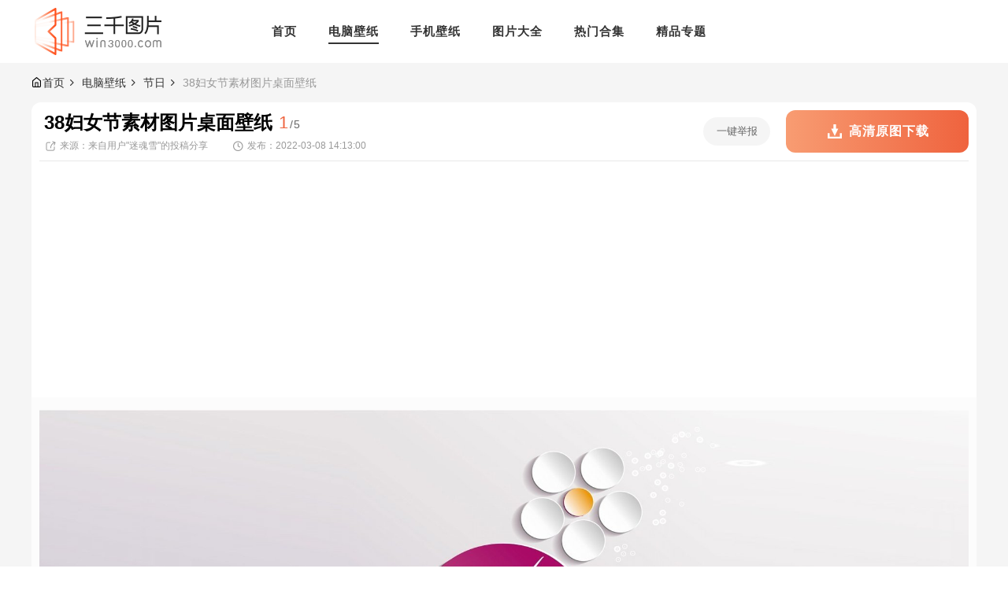

--- FILE ---
content_type: text/html; charset=UTF-8
request_url: https://m.win3000.com/pcbizhi/6692.html
body_size: 2834
content:
<!DOCTYPE html>
<html lang="zh-cn">
<head>
<title>38妇女节素材图片桌面壁纸_妇女节壁纸高清 - 三千图片网</title>
<meta name="description" content="一组38妇女节素材图片桌面壁纸分享给大家，国际妇女节，在中国又称“国际劳动妇女节”、“三八节”和“三八妇女节”。是在每年的3月8日为庆祝妇女在经济、政治和社会等领域做出的重要贡献和取得的巨大成就而设立的节日。祝大家三八妇女节快乐。" />
<link rel="alternate" href="https://m.win3000.com/pcbizhi/6692.html" hreflang="zh-CN" />
<link rel="alternate" href="https://mtw.win3000.com/pcbizhi/6692.html" hreflang="zh-TW" />
<link rel="alternate" href="https://men.win3000.com/pcbizhi/6692.html" hreflang="en" />
<link rel="alternate" href="https://m.win3000.com/pcbizhi/6692.html" hreflang="x-default" />
<meta charset="UTF-8">
<meta name="viewport" content="width=device-width, initial-scale=1.0, maximum-scale=1.0, user-scalable=0">
<meta name="keywords" content="">
<meta name="description" content="">
<meta name="applicable-device" content="mobile">
<meta http-equiv="X-UA-Compatible" content="IE=Edge">
<meta http-equiv="Cache-Control" content="no-transform">
<meta http-equiv="Cache-Control" content="no-siteapp">
<link rel="canonical" href="https://www.win3000.com/pcbizhi/6692.html" />
<link href="https://static.win3000.com/mobile/css/base.css?v=2021071401" rel="stylesheet" type="text/css"/>
<link href="https://static.win3000.com/mobile/css/swiper.min.css?v=2021071401" rel="stylesheet" type="text/css"/>
<link href="https://static.win3000.com/mobile/css/global.css?v=2021071401" rel="stylesheet" type="text/css"/>
<link type="text/css" rel="stylesheet" href="https://static.win3000.com/mobile/css/picture.css?v=2021071401" />
<script src="https://static.win3000.com/js/adapter.js?v=2021071401"></script>
<script type="text/javascript" src="https://static.win3000.com/mobile/js/swiper-bundle.min.js?v=2021071401"></script>
<script type="text/javascript" src="https://static.win3000.com/mobile/js/jquery.min.js?v=2021071401"></script>
<script type="text/javascript" src="https://static.win3000.com/mobile/js/global.js?v=2021071401"></script>
<script type="text/javascript" src="https://js.yaoyl.com/js/ds.js"></script>
<script>
    let applocale = "zh-CN";
</script>
<script async src="https://pagead2.googlesyndication.com/pagead/js/adsbygoogle.js?client=ca-pub-4562481805917502" crossorigin="anonymous"></script>
<body>
<div id="app">
    <!-- header -->
        <header class="header">
        <div class="header-area">
            <span class="goback-btn" onclick="history.go(-1)"><i class="icon-area"></i></span>
            <p class="top-tit"><a href="/">三千图片网</a></p>
            <div class="func-area">
                
                <span class="menu-btn"><i class="icon-area"></i></span>
            </div>
        </div>
    </header>
        <div class="menu-box">
        <span class="menu-btn-close"></span>
        <dl class="channel">
            <dt>壁纸频道</dt>
            <dd>
                <a href="https://m.win3000.com/mbizhi/">手机壁纸</a>
                <a href="https://m.win3000.com/pcbizhi/">电脑壁纸</a>
                <a href="https://m.win3000.com/pcbizhi/mn/">美女壁纸</a>
                <a href="https://m.win3000.com/pcbizhi/yx/">游戏壁纸</a>
            </dd>
        </dl>
        <dl class="channel">
            <dt>图片频道</dt>
            <dd>
                <a href="https://m.win3000.com/pic/mxxz/">明星写真</a>
                <a href="https://m.win3000.com/pic/mc/">萌宠图片</a>
                <a href="https://m.win3000.com/pic/bqb/">表情包</a>
            </dd>
        </dl>
        <dl class="channel">
            <dt>小编精选</dt>
            <dd>
                <a href="https://m.win3000.com/tags/">热门合集</a>
                <a href="https://m.win3000.com/zt/">精选专区</a>
            </dd>
        </dl>
    </div>
    <div class="container">
    
    <div class="pic-showbox">
        <div class="pupbox">
            <span class="close"></span>
            <div class="pinch-zoom" data-scale="1">
                <img src="https://img.win3000.com/m00/49/b1/93617eb3e2422a54e6b30fc49c05fd52.jpg"/>
            </div>
        </div>
        <div class="imgbox">
            <a href="https://m.win3000.com/pcbizhi/6897.html" class="prevbtn"></a>
            <a href="https://m.win3000.com/pcbizhi/6692_2.html" class="nextbtn"></a>
            <img src="https://img.win3000.com/m00/49/b1/93617eb3e2422a54e6b30fc49c05fd52.jpg">
        </div>
        <div class="operation-bottom">
            <a href="https://m.win3000.com/pcbizhi/6897.html" class="o-prev"></a>
            
            <a href="https://m.win3000.com/pcbizhi/6692_2.html" class="o-next"></a>
        </div>
        <div class="operation-top">
            <span class="o-enlarge"></span>
        </div>
    </div>
    
    <div class="pic-infobox">
        <div class="area-top">
            <h1>38妇女节素材图片桌面壁纸</h1>
        </div>
        <div class="info">
            <span class="show-page"><em>1</em><i>5</i></span>
            <p class="area-p">一组38妇女节素材图片桌面壁纸分享给大家，国际妇女节，在中国又称“国际劳动妇女节”、“三八节”和“三八妇女节”。是在每年的3月8日为庆祝妇女在经济、政治和社会等领域做出的重要贡献和取得的巨大成就而设立的节日。祝大家三八妇女节快乐。</p>
        </div>
        <div class="area-page">
                        <a href="https://m.win3000.com/pcbizhi/6897.html" class="page-prev">
                <p>高清24节气春分图片桌面壁纸</p>
                <div>
                    <i></i>
                    <span>上一图集</span>
                </div>
            </a>
                                    <a href="https://m.win3000.com/pcbizhi/6680.html" class="page-next">
                <p>三八国际妇女节图片桌面壁纸</p>
                <div>
                    <span>下一图集</span>
                    <i></i>
                </div>
            </a>
                    </div>
    </div>
        <div class="d-tit">标签</div>
    <div class="txtlink-wrap about-tags">
                        <a href="https://m.win3000.com/tags/wm/">唯美</a>
                                <a href="https://m.win3000.com/tags/funvjie/">妇女节</a>
                                <a href="https://m.win3000.com/tags/gaoqing/">高清</a>
                                <a href="https://m.win3000.com/tags/sucai/">素材</a>
                    </div>
    </div>
<section class="container">
    <div class="g-tit"><h2>猜你喜欢</h2></div>

    <div class="card-wrap pc-li">
                <div class="card-item">
            <a href="https://m.win3000.com/pcbizhi/809.html" class="card">
                <div class="imgbox">
                    <img src="https://static.win3000.com/images/lazy.gif" data-src="https://img.win3000.com/m00/fc/cf/c22f200f31be0332df95750f277f3059_c_700_395.jpg" alt="24时节立夏唯美图片桌面壁纸" />
                </div>
                <div class="popbox">
                    <p class="tit-name">24时节立夏唯美图片桌面壁纸</p>
                </div>
            </a>
        </div>
                <div class="card-item">
            <a href="https://m.win3000.com/pcbizhi/7137.html" class="card">
                <div class="imgbox">
                    <img src="https://static.win3000.com/images/lazy.gif" data-src="https://img.win3000.com/m00/b3/3a/5c5bd0da0a006532b55cc0baed9f33bc_c_700_395.jpg" alt="24节气清明图片桌面壁纸" />
                </div>
                <div class="popbox">
                    <p class="tit-name">24节气清明图片桌面壁纸</p>
                </div>
            </a>
        </div>
                <div class="card-item">
            <a href="https://m.win3000.com/pcbizhi/352.html" class="card">
                <div class="imgbox">
                    <img src="https://static.win3000.com/images/lazy.gif" data-src="https://img.win3000.com/m00/4d/60/c7851d8f54b4dd29fb4e2fe689c33ec0_c_700_395.jpg" alt="2022年愚人节海报素材图片壁纸" />
                </div>
                <div class="popbox">
                    <p class="tit-name">2022年愚人节海报素材图片壁纸</p>
                </div>
            </a>
        </div>
                <div class="card-item">
            <a href="https://m.win3000.com/pcbizhi/277.html" class="card">
                <div class="imgbox">
                    <img src="https://static.win3000.com/images/lazy.gif" data-src="https://img.win3000.com/m00/74/57/e65e50594f41d8b246175e64af842c35_c_700_395.jpg" alt="愚人节图片素材高清桌面壁纸" />
                </div>
                <div class="popbox">
                    <p class="tit-name">愚人节图片素材高清桌面壁纸</p>
                </div>
            </a>
        </div>
                <div class="card-item">
            <a href="https://m.win3000.com/pcbizhi/6897.html" class="card">
                <div class="imgbox">
                    <img src="https://static.win3000.com/images/lazy.gif" data-src="https://img.win3000.com/m00/21/fb/812934d96bdca1cf352214a044a5563f_c_700_395.jpg" alt="高清24节气春分图片桌面壁纸" />
                </div>
                <div class="popbox">
                    <p class="tit-name">高清24节气春分图片桌面壁纸</p>
                </div>
            </a>
        </div>
                <div class="card-item">
            <a href="https://m.win3000.com/pcbizhi/6900.html" class="card">
                <div class="imgbox">
                    <img src="https://static.win3000.com/images/lazy.gif" data-src="https://img.win3000.com/m00/71/72/02eb9d57b86bed875a1a719c66344768_c_700_395.jpg" alt="传统节气春分电脑壁纸" />
                </div>
                <div class="popbox">
                    <p class="tit-name">传统节气春分电脑壁纸</p>
                </div>
            </a>
        </div>
                <div class="card-item">
            <a href="https://m.win3000.com/pcbizhi/6692.html" class="card">
                <div class="imgbox">
                    <img src="https://static.win3000.com/images/lazy.gif" data-src="https://img.win3000.com/m00/49/b1/93617eb3e2422a54e6b30fc49c05fd52_c_700_395.jpg" alt="38妇女节素材图片桌面壁纸" />
                </div>
                <div class="popbox">
                    <p class="tit-name">38妇女节素材图片桌面壁纸</p>
                </div>
            </a>
        </div>
                <div class="card-item">
            <a href="https://m.win3000.com/pcbizhi/6680.html" class="card">
                <div class="imgbox">
                    <img src="https://static.win3000.com/images/lazy.gif" data-src="https://img.win3000.com/m00/67/6a/d5c764ebd0239229b145b836b9edd131_c_700_395.jpg" alt="三八国际妇女节图片桌面壁纸" />
                </div>
                <div class="popbox">
                    <p class="tit-name">三八国际妇女节图片桌面壁纸</p>
                </div>
            </a>
        </div>
            </div>
</section>

<script>lzslot.fill(44)</script>
<footer class="footer">
    <div class="footer-wrap">
        <img src="https://static.win3000.com/mobile/images/logo.png">
        <p>版权所有 All Rights Reserved<br>Copyright © 2026 win3000.com 三千图片网</p>
    </div>
        <div class="language-wrap">
        <div class="lan-cur">
            <span>简体中文</span>
        </div>
        <div class="lan-list">
                        <a href="https://m.win3000.com/pcbizhi/6692.html">简体中文</a>
                        <a href="https://mtw.win3000.com/pcbizhi/6692.html">繁体中文</a>
                        <a href="https://men.win3000.com/pcbizhi/6692.html">English</a>
                    </div>
    </div>
    
</footer>
<div class="go-top"><a href="javascript:void(0);" title="返回顶部"></a></div>
<script type="text/javascript" src="https://static.win3000.com/mobile/js/pinchzoom.js?v=2021071401"></script>
<script type="text/javascript" src="https://static.win3000.com/mobile/js/picture.js?v=2021071401"></script>


<img src="https://www.win3000.com/api/stat/hits?type=wallpaper&id=6692" style="display:none;">
<script type="text/javascript" src="https://static.win3000.com/lib/js/lazyload.min.js?v=2021071401"></script>
<script type="text/javascript">
    $(function() {
        var lazy = new LazyLoad({
            elements_selector: "img[data-src]"
        });
    });
</script>
</div>
<div style="display: none;">
    <script>
        var _hmt = _hmt || [];
        (function() {
            var hm = document.createElement("script");
            hm.src = "https://hm.baidu.com/hm.js?89d6fa1716144335074aa5857ab34cda";
            var s = document.getElementsByTagName("script")[0];
            s.parentNode.insertBefore(hm, s);
        })();
    </script>
</div>
</body>
</html>


--- FILE ---
content_type: text/html; charset=UTF-8
request_url: https://www.win3000.com/pcbizhi/6692.html
body_size: 3854
content:
<!DOCTYPE html PUBLIC "-//W3C//DTD XHTML 1.0 Transitional//EN" "http://www.w3.org/TR/xhtml1/DTD/xhtml1-transitional.dtd">
<html xmlns="http://www.w3.org/1999/xhtml">
<head>
<meta http-equiv="Content-Type" content="text/html; charset=utf-8" />
<title>38妇女节素材图片桌面壁纸_妇女节壁纸高清 - 三千图片网</title>
<meta name="description" content="一组38妇女节素材图片桌面壁纸分享给大家，国际妇女节，在中国又称“国际劳动妇女节”、“三八节”和“三八妇女节”。是在每年的3月8日为庆祝妇女在经济、政治和社会等领域做出的重要贡献和取得的巨大成就而设立的节日。祝大家三八妇女节快乐。" />
<meta name="mobile-agent" content="format=html5;url=https://m.win3000.com/pcbizhi/6692.html" />
<meta name="mobile-agent" content="format=xhtml;url=https://m.win3000.com/pcbizhi/6692.html" />
<meta http-equiv="Cache-Control" content="no-transform" />
<link rel="alternate" href="https://www.win3000.com/pcbizhi/6692.html" hreflang="zh-CN" />
<link rel="alternate" href="https://tw.win3000.com/pcbizhi/6692.html" hreflang="zh-TW" />
<link rel="alternate" href="https://en.win3000.com/pcbizhi/6692.html" hreflang="en" />
<link rel="alternate" href="https://www.win3000.com/pcbizhi/6692.html" hreflang="x-default" />
<link rel="stylesheet" href="https://static.win3000.com/www/css/base.css?v=2021071401">
<link rel="stylesheet" href="https://static.win3000.com/www/css/global.css?v=2021071401">
<script src="https://static.win3000.com/js/adapter.js?v=2021071401"></script>
<script type="text/javascript" src="https://static.win3000.com/www/js/jquery.min.js?v=2021071401"></script>
<script type="text/javascript" src="https://static.win3000.com/www/js/global.js?v=2021071401"></script>
<script type="text/javascript" src="https://static.win3000.com/lib/js/lazyload.min.js?v=2021071401"></script>
<script type="text/javascript" src="https://js.yaoyl.com/js/ds.js"></script>
<link type="text/css" rel="stylesheet" href="https://static.win3000.com/www/css/report.css?v=2021071401"/>
<link rel="stylesheet" type="text/css" href="https://static.win3000.com/www/css/picture.css?v=2021071401" />
<script async src="https://pagead2.googlesyndication.com/pagead/js/adsbygoogle.js?client=ca-pub-4562481805917502" crossorigin="anonymous"></script>
</head>
<body>
<div id="app">
    <!-- header -->
    <div class="header">
        <div class="container">
            <a href="/" class="logo"><img src="https://static.win3000.com/www/images/logo_nav.png" alt="三千图片网"></a>
            <div class="nav-box">
                <div class="nav">
                    <a href="https://www.win3000.com/" ><span>首页</span></a>
                    <a href="https://www.win3000.com/pcbizhi/"  class="current" ><span>电脑壁纸</span></a>
                    <a href="https://www.win3000.com/mbizhi/" ><span>手机壁纸</span></a>
                    <a href="https://www.win3000.com/pic/" ><span>图片大全</span></a>
                    <a href="https://www.win3000.com/tags/" ><span>热门合集</span></a>
                    <a href="https://www.win3000.com/zt/" ><span>精品专题</span></a>
                </div>
            </div>
        </div>
    </div>

<!-- content -->
<div class="container">
    <!-- 面包屑导航 -->
    <ul class="breadcrumbs">
    <li class="item"><i class="home"></i><a href="/">首页</a></li>
                            <li class="item"><i class="arr"></i><a href="https://www.win3000.com/pcbizhi/">电脑壁纸</a></li>
                                <li class="item"><i class="arr"></i><a href="https://www.win3000.com/pcbizhi/jr/">节日</a></li>
                                <li class="item cur"><i class="arr"></i><a href="javascript:void(0);">38妇女节素材图片桌面壁纸</a></li>
                </ul>    <!-- 图片详情区域 -->
    <div class="picture-info-area">
        <div class="pic-head">
            <div class="pic-head-text">
                <div class="title"><h1>38妇女节素材图片桌面壁纸</h1><span><i>1</i>/5</span></div>
                <div class="infos">
                    <p><i class="icon_share"></i>来源：来自用户"迷魂雪"的投稿分享</p>
                    <p><i class="icon_time"></i>发布：2022-03-08 14:13:00</p>
                </div>
            </div>
            <div class="pic-head-btn">
                                <span class="btn-report" id="report">一键举报</span>
                                <a href="https://img.win3000.com/m00/49/b1/93617eb3e2422a54e6b30fc49c05fd52.jpg?down" class="btn-download"><span>高清原图下载</span></a>
            </div>
        </div>
        <div class="pic-cont">
                        <a href="https://www.win3000.com/pcbizhi/6897.html" class="prevbtn"></a>
                                    <a href="https://www.win3000.com/pcbizhi/6692_2.html" class="nextbtn"></a>
                        <p><img src="https://img.win3000.com/m00/49/b1/93617eb3e2422a54e6b30fc49c05fd52.jpg" alt="38妇女节素材图片桌面壁纸" title="38妇女节素材图片桌面壁纸"></p>
        </div>
        <div class="pic-desc">
            <div class="pic-desc-cont">
                <div class="tit-name">壁纸简介：</div>
                <p class="describe">一组38妇女节素材图片桌面壁纸分享给大家，国际妇女节，在中国又称“国际劳动妇女节”、“三八节”和“三八妇女节”。是在每年的3月8日为庆祝妇女在经济、政治和社会等领域做出的重要贡献和取得的巨大成就而设立的节日。祝大家三八妇女节快乐。</p>
            </div>
            <div class="pic-desc-cont">
                <div class="tit-name">作品标签：</div>
                <div class="works-tag">
                                                            <a href="https://www.win3000.com/tags/wm/">唯美</a>
                                                                                <a href="https://www.win3000.com/tags/funvjie/">妇女节</a>
                                                                                <a href="https://www.win3000.com/tags/gaoqing/">高清</a>
                                                                                <a href="https://www.win3000.com/tags/sucai/">素材</a>
                                                        </div>
            </div>
        </div>
    </div>
    <!-- 上一组，下一组切换 -->
    <div class="group-area">
                <a href="https://www.win3000.com/pcbizhi/6897.html" class="other-group fl">
            <img src="https://static.win3000.com/images/lazy.gif" data-src="https://img.win3000.com/m00/21/fb/812934d96bdca1cf352214a044a5563f.jpg" alt="高清24节气春分图片桌面壁纸" />
            <span>上一组</span>
        </a>
                        <a href="https://www.win3000.com/pcbizhi/6680.html" class="other-group fr">
            <img src="https://static.win3000.com/images/lazy.gif" data-src="https://img.win3000.com/m00/67/6a/d5c764ebd0239229b145b836b9edd131.jpg" alt="三八国际妇女节图片桌面壁纸" />
            <span>下一组</span>
        </a>
                <div class="cur-group slideTxtBox">
            <div class="hd">
                <a class="prev"><i></i></a>
                <a class="next"><i></i></a>
            </div>
            <div class="bd">
                <ul>
                                        <li  class="on" >
                        <a   href="https://www.win3000.com/pcbizhi/6692.html" >
                            <img src="https://static.win3000.com/images/lazy.gif" data-src="https://img.win3000.com/m00/49/b1/93617eb3e2422a54e6b30fc49c05fd52_c_150_100.jpg" alt="38妇女节素材图片桌面壁纸" />
                        </a>
                    </li>
                                        <li >
                        <a  href="https://www.win3000.com/pcbizhi/6692_2.html" >
                            <img src="https://static.win3000.com/images/lazy.gif" data-src="https://img.win3000.com/m00/af/ac/72fc6b279e3a36475192a6890b11eb4b_c_150_100.jpg" alt="38妇女节素材图片桌面壁纸" />
                        </a>
                    </li>
                                        <li >
                        <a  href="https://www.win3000.com/pcbizhi/6692_3.html" >
                            <img src="https://static.win3000.com/images/lazy.gif" data-src="https://img.win3000.com/m00/db/dc/7a204a2e7031a611c2af2d358e5905a6_c_150_100.jpg" alt="38妇女节素材图片桌面壁纸" />
                        </a>
                    </li>
                                        <li >
                        <a  href="https://www.win3000.com/pcbizhi/6692_4.html" >
                            <img src="https://static.win3000.com/images/lazy.gif" data-src="https://img.win3000.com/m00/2d/22/435410926bb8d1bbd95b6556aedcead8_c_150_100.jpg" alt="38妇女节素材图片桌面壁纸" />
                        </a>
                    </li>
                                        <li >
                        <a  href="https://www.win3000.com/pcbizhi/6692_5.html" >
                            <img src="https://static.win3000.com/images/lazy.gif" data-src="https://img.win3000.com/m00/b9/d5/6d090d40293142296d2cefe8d75492d0_c_150_100.png" alt="38妇女节素材图片桌面壁纸" />
                        </a>
                    </li>
                                    </ul>
            </div>
        </div>
    </div>
</div>
<div class="container">
    <!-- 猜你喜欢 -->
    <div class="tit-box mt">
        <p class="tit-name">猜你喜欢</p>
        <a href="https://www.win3000.com/pcbizhi/" class="tit-more">更多壁纸</a>
    </div>
    <ul class="module-tw-2 pcsize">
                <li>
            <a href="https://www.win3000.com/pcbizhi/809.html" target="_blank">
        <span class="imgbox">
            <img src="https://static.win3000.com/images/lazy.gif" data-src="https://img.win3000.com/m00/fc/cf/c22f200f31be0332df95750f277f3059_c_285_190.jpg" alt="24时节立夏唯美图片桌面壁纸" />
        </span>
                <div class="infobox">
                    <h3 class="tit">24时节立夏唯美图片桌面壁纸</h3>
                    <span class="tips">浏览图集</span>
                </div>
            </a>
        </li>
                <li>
            <a href="https://www.win3000.com/pcbizhi/7137.html" target="_blank">
        <span class="imgbox">
            <img src="https://static.win3000.com/images/lazy.gif" data-src="https://img.win3000.com/m00/b3/3a/5c5bd0da0a006532b55cc0baed9f33bc_c_285_190.jpg" alt="24节气清明图片桌面壁纸" />
        </span>
                <div class="infobox">
                    <h3 class="tit">24节气清明图片桌面壁纸</h3>
                    <span class="tips">浏览图集</span>
                </div>
            </a>
        </li>
                <li>
            <a href="https://www.win3000.com/pcbizhi/352.html" target="_blank">
        <span class="imgbox">
            <img src="https://static.win3000.com/images/lazy.gif" data-src="https://img.win3000.com/m00/4d/60/c7851d8f54b4dd29fb4e2fe689c33ec0_c_285_190.jpg" alt="2022年愚人节海报素材图片壁纸" />
        </span>
                <div class="infobox">
                    <h3 class="tit">2022年愚人节海报素材图片壁纸</h3>
                    <span class="tips">浏览图集</span>
                </div>
            </a>
        </li>
                <li>
            <a href="https://www.win3000.com/pcbizhi/277.html" target="_blank">
        <span class="imgbox">
            <img src="https://static.win3000.com/images/lazy.gif" data-src="https://img.win3000.com/m00/74/57/e65e50594f41d8b246175e64af842c35_c_285_190.jpg" alt="愚人节图片素材高清桌面壁纸" />
        </span>
                <div class="infobox">
                    <h3 class="tit">愚人节图片素材高清桌面壁纸</h3>
                    <span class="tips">浏览图集</span>
                </div>
            </a>
        </li>
                <li>
            <a href="https://www.win3000.com/pcbizhi/6897.html" target="_blank">
        <span class="imgbox">
            <img src="https://static.win3000.com/images/lazy.gif" data-src="https://img.win3000.com/m00/21/fb/812934d96bdca1cf352214a044a5563f_c_285_190.jpg" alt="高清24节气春分图片桌面壁纸" />
        </span>
                <div class="infobox">
                    <h3 class="tit">高清24节气春分图片桌面壁纸</h3>
                    <span class="tips">浏览图集</span>
                </div>
            </a>
        </li>
                <li>
            <a href="https://www.win3000.com/pcbizhi/6900.html" target="_blank">
        <span class="imgbox">
            <img src="https://static.win3000.com/images/lazy.gif" data-src="https://img.win3000.com/m00/71/72/02eb9d57b86bed875a1a719c66344768_c_285_190.jpg" alt="传统节气春分电脑壁纸" />
        </span>
                <div class="infobox">
                    <h3 class="tit">传统节气春分电脑壁纸</h3>
                    <span class="tips">浏览图集</span>
                </div>
            </a>
        </li>
                <li>
            <a href="https://www.win3000.com/pcbizhi/6692.html" target="_blank">
        <span class="imgbox">
            <img src="https://static.win3000.com/images/lazy.gif" data-src="https://img.win3000.com/m00/49/b1/93617eb3e2422a54e6b30fc49c05fd52_c_285_190.jpg" alt="38妇女节素材图片桌面壁纸" />
        </span>
                <div class="infobox">
                    <h3 class="tit">38妇女节素材图片桌面壁纸</h3>
                    <span class="tips">浏览图集</span>
                </div>
            </a>
        </li>
                <li>
            <a href="https://www.win3000.com/pcbizhi/6680.html" target="_blank">
        <span class="imgbox">
            <img src="https://static.win3000.com/images/lazy.gif" data-src="https://img.win3000.com/m00/67/6a/d5c764ebd0239229b145b836b9edd131_c_285_190.jpg" alt="三八国际妇女节图片桌面壁纸" />
        </span>
                <div class="infobox">
                    <h3 class="tit">三八国际妇女节图片桌面壁纸</h3>
                    <span class="tips">浏览图集</span>
                </div>
            </a>
        </li>
            </ul>
    <!-- 热门标签 -->
    <div class="tags-area">
        <div class="g-tit">
            <h2>热门标签</h2>
            <span>Hot Tags</span>
        </div>
        <div class="tags-bg">
            <ul class="txt-link">
                                <li><a href="https://www.win3000.com/tags/4k/" target="_blank">4K超清</a></li>
                                <li><a href="https://www.win3000.com/tags/mnbz/" target="_blank">美女</a></li>
                                <li><a href="https://www.win3000.com/tags/dongman/" target="_blank">动漫</a></li>
                                <li><a href="https://www.win3000.com/tags/rili/" target="_blank">日历</a></li>
                                <li><a href="https://www.win3000.com/tags/2022nian5yue/" target="_blank">2022年5月</a></li>
                                <li><a href="https://www.win3000.com/tags/ecy/" target="_blank">二次元</a></li>
                                <li><a href="https://www.win3000.com/tags/black/" target="_blank">黑色</a></li>
                                <li><a href="https://www.win3000.com/tags/xiaoqingxin/" target="_blank">小清新</a></li>
                                <li><a href="https://www.win3000.com/tags/hy/" target="_blank">护眼</a></li>
                                <li><a href="https://www.win3000.com/tags/yuanshen/" target="_blank">原神</a></li>
                                <li><a href="https://www.win3000.com/tags/lvse/" target="_blank">绿色</a></li>
                                <li><a href="https://www.win3000.com/tags/fj/" target="_blank">风景</a></li>
                                <li><a href="https://www.win3000.com/tags/gaoqing/" target="_blank">高清</a></li>
                                <li><a href="https://www.win3000.com/tags/aierdengfahuandiannao/" target="_blank">艾尔登法环</a></li>
                                <li><a href="https://www.win3000.com/tags/6yuerili/" target="_blank">6月日历</a></li>
                                <li><a href="https://www.win3000.com/tags/ldjj/" target="_blank">雷电将军</a></li>
                                <li><a href="https://www.win3000.com/tags/5yuerili/" target="_blank">5月日历</a></li>
                                <li><a href="https://www.win3000.com/tags/gmzrbz/" target="_blank">鬼灭之刃</a></li>
                                <li><a href="https://www.win3000.com/tags/lol/" target="_blank">英雄联盟</a></li>
                                <li><a href="https://www.win3000.com/tags/xuanku/" target="_blank">炫酷</a></li>
                            </ul>
        </div>
    </div>
</div>

<!-- footer -->
<div class="footer">
    <div class="container">
        <div class="f-cont">
            <span class="logo"><img src="https://static.win3000.com/www/images/logo_foot.png" alt="三千图片网"></span>
            <div class="f-code">
                
                
            </div>
            <div class="f-link">
                <div class="link-item">
                    <p>壁纸</p>
                    <span><a href="https://www.win3000.com/mbizhi/" target="_blank">手机壁纸</a></span>
                    <span><a href="https://www.win3000.com/pcbizhi/" target="_blank">电脑壁纸</a></span>
                    <span><a href="https://www.win3000.com/pcbizhi/mn/" target="_blank">美女壁纸</a></span>
                    <span><a href="https://www.win3000.com/pcbizhi/yx/" target="_blank">游戏壁纸</a></span>
                </div>
                <div class="link-item">
                    <p>图片</p>
                    <span><a href="https://www.win3000.com/pic/mxxz/" target="_blank">明星写真</a></span>
                    <span><a href="https://www.win3000.com/pic/mc/" target="_blank">萌宠图片</a></span>
                    <span><a href="https://www.win3000.com/pic/bqb/" target="_blank">表情包</a></span>
                </div>
                <div class="link-item">
                    <p>精选</p>
                    <span><a href="https://www.win3000.com/tags/" target="_blank">热门合集</a></span>
                    <span><a href="https://www.win3000.com/zt/" target="_blank">精选专区</a></span>
                </div>
            </div>
        </div>
                <div class="language-wrap">
            <div class="lan-cur">
                <span>简体中文</span>
            </div>
            <div class="lan-list">
                                <a href="https://www.win3000.com/pcbizhi/6692.html">简体中文</a>
                                <a href="https://tw.win3000.com/pcbizhi/6692.html">繁体中文</a>
                                <a href="https://en.win3000.com/pcbizhi/6692.html">English</a>
                            </div>
        </div>
        
        <div class="f-info">
            <p>Copyright © 2026 win3000.com 违法和不良信息举报 &amp; 版权投诉与合作邮箱：win3000com@outlook.com </p>
        </div>
    </div>
</div>
</div>
<script type="text/javascript" src="https://static.win3000.com/www/js/jquery.SuperSlide.2.1.3.js?v=2021071401"></script>
<script type="text/javascript" src="https://static.win3000.com/www/js/report.js?v=2021071401"></script>
<script type="text/javascript" src="https://static.win3000.com/lib/layer/layer.js?v=2021071401"></script>
<img src="https://www.win3000.com/api/stat/hits?type=wallpaper&id=6692" style="display:none;">
<script type="text/javascript" charset="utf-8">
    $(function() {
        var lazy = new LazyLoad({
            elements_selector: "img[data-src]"
        });
    });
</script>
<div style="display: none;">
    <script>
        var _hmt = _hmt || [];
        (function() {
            var hm = document.createElement("script");
            hm.src = "https://hm.baidu.com/hm.js?89d6fa1716144335074aa5857ab34cda";
            var s = document.getElementsByTagName("script")[0];
            s.parentNode.insertBefore(hm, s);
        })();
    </script>
</div>
</body>
</html>


--- FILE ---
content_type: text/html; charset=utf-8
request_url: https://www.google.com/recaptcha/api2/aframe
body_size: 267
content:
<!DOCTYPE HTML><html><head><meta http-equiv="content-type" content="text/html; charset=UTF-8"></head><body><script nonce="___Gl5yWO2ID2nXy57KhUg">/** Anti-fraud and anti-abuse applications only. See google.com/recaptcha */ try{var clients={'sodar':'https://pagead2.googlesyndication.com/pagead/sodar?'};window.addEventListener("message",function(a){try{if(a.source===window.parent){var b=JSON.parse(a.data);var c=clients[b['id']];if(c){var d=document.createElement('img');d.src=c+b['params']+'&rc='+(localStorage.getItem("rc::a")?sessionStorage.getItem("rc::b"):"");window.document.body.appendChild(d);sessionStorage.setItem("rc::e",parseInt(sessionStorage.getItem("rc::e")||0)+1);localStorage.setItem("rc::h",'1769008751206');}}}catch(b){}});window.parent.postMessage("_grecaptcha_ready", "*");}catch(b){}</script></body></html>

--- FILE ---
content_type: text/css
request_url: https://static.win3000.com/mobile/css/global.css?v=2021071401
body_size: 3146
content:
/* 常量 */
/* 常用项目布局function */
.hidden,
.none {
  display: none !important;
}
@media screen and (min-width: 769px) {
  html {
    font-size: 102.4px;
  }
  html #app {
    margin: 0 auto;
    width: 768px;
  }
}
body {
  background: #f6f6f6;
  font-family: -apple-system, BlinkMacSystemFont, "PingFang SC", "Helvetica Neue", STHeiti, "Microsoft Yahei", Tahoma, Simsun, sans-serif;
  -webkit-tap-highlight-color: transparent;
  -webkit-text-size-adjust: none;
}
body,
html a {
  color: #333;
}
#app {
  overflow: hidden;
  width: 100%;
  min-height: 100vh;
  font-size: 0.32rem;
}
#app .container {
  position: relative;
  margin-bottom: 0.2rem;
}
/* 通用标题 */
.g-tit {
  display: flex;
  justify-content: space-between;
  overflow: hidden;
  height: 1rem;
  line-height: 1rem;
  padding: 0.3rem 0.32rem 0.1rem 0.32rem;
  background: #fff;
}
.g-tit h2 {
  font-size: 0.48rem;
  font-weight: bold;
}
.g-tit .more {
  font-size: 0.28rem;
  color: #666;
}
.g-tit .more .icon-arr-next {
  display: inline-block;
  vertical-align: middle;
  margin-left: 0.06rem;
  width: 0.2rem;
  height: 0.36rem;
  background: url(../images/icon_arr-next.png) no-repeat right top;
  background-size: 0.2rem 0.76rem;
}
.g-tit .more:hover,
.g-tit .more:active {
  color: #EF633E;
}
.g-tit .more:hover .icon-arr-next,
.g-tit .more:active .icon-arr-next {
  background-position: right bottom;
}
.g-tit.index {
  justify-content: center;
}
.g-tit.index h2 {
  font-size: 0.36rem;
}
/* 通用 查看更多 */
.more-area {
  display: flex;
  justify-content: center;
  line-height: 0.5rem;
  padding: 0.4rem 0;
  background-color: #fff;
}
.more-area span {
  font-size: 0.28rem;
  color: #666;
}
.more-area i {
  overflow: hidden;
}
.more-area.next i {
  width: 0.28rem;
  height: 0.28rem;
  margin: 0.11rem 0 0.11rem 0.1rem;
  background: url(../images/icon_btn-next.png) no-repeat left top;
  background-size: 0.28rem 0.68rem;
}
.more-area.next:hover span,
.more-area.next:active span {
  color: #EF633E;
}
.more-area.next:hover i,
.more-area.next:active i {
  background-position: left bottom;
}
.more-area.loading i {
  width: 0.28rem;
  height: 0.28rem;
  margin: 0.11rem 0.1rem 0.11rem 0;
  background: url(../images/icon_loading.gif) no-repeat left center;
  background-size: 0.28rem;
}
.more-area.loading:hover i,
.more-area.loading:active i {
  background-position: left bottom;
}
.more-area.atfoot {
  padding: 1rem 0;
}
.more-area.atfoot span {
  color: #999;
}
/* 通用 展开收起 */
.js-switch {
  display: flex;
  justify-content: center;
  line-height: 0.5rem;
  padding: 0.4rem 0;
  background-color: #fff;
}
.js-switch span {
  font-size: 0.28rem;
  color: #666;
}
.js-switch i {
  width: 0.28rem;
  height: 0.28rem;
  padding: 0.02rem 0.02rem 0.02rem 0;
  margin: 0.1rem 0 0.1rem 0.1rem;
  background-image: url(../images/icon_btn_updown.png);
  background-size: 0.28rem 0.68rem;
  background-repeat: no-repeat;
  overflow: hidden;
}
.js-switch.open span {
  color: #EF633E;
}
.js-switch.open i {
  background-position: left 0.02rem;
}
.js-switch.close span {
  color: #666;
}
.js-switch.close i {
  background-position: left -0.38rem;
}
/* header */
.header .header-area {
  display: flex;
  justify-content: space-between;
}
.header .logo {
  min-width: 2rem;
  height: 0.88rem;
  padding-left: 0.32rem;
  background-image: url(../images/logo.png);
  background-repeat: no-repeat;
  background-position: 0.2rem center;
  background-size: auto 85%;
}
.header .icon-area {
  display: block;
  overflow: hidden;
  width: 0.48rem;
  height: 0.48rem;
  background-image: url(../images/icon_head.png);
  background-repeat: no-repeat;
  background-size: 1.68rem 1.08rem;
}
.header .goback-btn {
  margin-left: 0.16rem;
  padding: 0.2rem 0 0.2rem 0.16rem;
}
.header .top-tit {
  margin-left: 0.66rem;
  color: #333;
  text-align: center;
  font-weight: 400;
  font-size: 0.44rem;
  line-height: 0.88rem;
}
.header .func-area {
  display: flex;
  margin-right: 0.32rem;
}
.header .func-area .search-btn,
.header .func-area .menu-btn {
  padding: 0.2rem 0.06rem;
  cursor: pointer;
}
.header .func-area .search-btn .icon-area {
  background-position: -0.6rem 0;
}
.header .func-area .menu-btn {
  margin-left: 0.06rem;
}
.header .func-area .menu-btn .icon-area {
  background-position: -1.2rem 0;
}
/* 网站导航 */
.menu-box {
  display: none;
  position: fixed;
  top: 0;
  z-index: 300;
  width: 100%;
  max-width: 768px;
  height: 100vh;
  background-color: #ffffff;
  overflow: hidden;
  -webkit-box-sizing: border-box;
  -moz-box-sizing: border-box;
  box-sizing: border-box;
  padding-top: 0.9rem;
}
.menu-box .menu-btn-close {
  display: block;
  width: 0.6rem;
  height: 0.6rem;
  position: absolute;
  top: 0.15rem;
  right: 0.28rem;
  background: url(../images/icon_menu_close.png) no-repeat center;
  background-size: 0.6rem;
}
.menu-box .channel {
  padding: 0 0.32rem;
}
.menu-box .channel dt {
  color: #666;
  text-align: left;
  font-weight: 700;
  font-size: 0.28rem;
  line-height: 0.6rem;
}
.menu-box .channel dd {
  display: flex;
  flex-wrap: wrap;
  margin: 0 0 0.4rem -0.12rem;
}
.menu-box .channel dd a {
  width: 2.20666667rem;
  margin: 0.16rem 0 0 0.12rem;
  background-color: #f5f5f5;
  color: #333;
  text-align: center;
  font-weight: 400;
  font-size: 0.26rem;
  line-height: 0.7rem;
  border-radius: 0.1rem;
  -webkit-border-radius: 0.1rem;
  -moz-border-radius: 0.1rem;
}
.menu-box .channel dd a:hover,
.menu-box .channel dd a:active {
  background-color: #fef4f1;
  color: #EF633E;
}
/* nav 导航栏 */
.nav {
  padding: 0 0.2rem;
  background-color: #fff;
}
#navSwiper .swiper-slide {
  height: 0.9rem;
  line-height: 0.9rem;
  width: auto;
}
#navSwiper .swiper-slide a {
  display: inline-block;
  padding: 0 0.28rem;
}
#navSwiper .swiper-slide.active {
  position: relative;
}
#navSwiper .swiper-slide.active a {
  color: #EF633E;
  text-align: center;
  font-weight: 700;
  font-size: 0.36rem;
  line-height: 0.9rem;
}
#navSwiper .swiper-slide.active a::after {
  display: block;
  content: '';
  position: absolute;
  z-index: 10;
  -webkit-box-sizing: border-box;
  -moz-box-sizing: border-box;
  box-sizing: border-box;
  border-left: 0.28rem solid #fff;
  border-right: 0.28rem solid #fff;
  width: 100%;
  height: 0.08rem;
  bottom: 0;
  left: 0;
  background-color: #EF633E;
}
/* banner */
.banner {
  background-color: #fff;
}
.banner .swiper-slide {
  width: 100%;
  height: 5.28rem;
}
.banner .swiper-slide a {
  position: relative;
  overflow: hidden;
  display: block;
  width: 100%;
  height: 100%;
}
.banner .swiper-slide a img {
  display: block;
  width: 100%;
  height: 100%;
  -o-object-fit: cover;
  object-fit: cover;
}
.banner .swiper-slide a p {
  position: absolute;
  bottom: 0;
  left: 0;
  padding: 0.6rem 5% 0.44rem 5%;
  width: 90%;
  line-height: 0.46rem;
  background: linear-gradient(rgba(0, 0, 0, 0), rgba(0, 0, 0, 0.8));
  color: #fff;
  font-weight: 700;
}
.banner .swiper-pagination {
  top: auto;
  bottom: 0.1rem;
}
.banner .swiper-pagination span {
  background-color: #fff;
}
/* 手机壁纸、图片 */
.card-wrap.mobile-li {
  background-color: #fff;
  display: flex;
  flex-wrap: wrap;
  padding: 0 0.32rem;
  margin-left: -0.14rem;
}
.card-wrap.mobile-li .card-item {
  margin: 0 0 0.2rem 0.14rem;
  width: 3.36rem;
}
.card-wrap.mobile-li .card {
  display: block;
  position: relative;
  margin: 0 auto;
  overflow: hidden;
}
.card-wrap.mobile-li .card .imgbox {
  width: 3.36rem;
  height: 4.48rem;
  overflow: hidden;
  background-color: #f8f8f8;
}
.card-wrap.mobile-li .card .imgbox img {
  display: block;
  width: 100%;
  height: 100%;
  -o-object-fit: cover;
  object-fit: cover;
}
.card-wrap.mobile-li .card .popbox {
  width: 100%;
  position: absolute;
  bottom: 0;
  -webkit-box-sizing: border-box;
  -moz-box-sizing: border-box;
  box-sizing: border-box;
  padding: 0.6rem 0.2rem 0.2rem 0.2rem;
  background: linear-gradient(rgba(0, 0, 0, 0), rgba(0, 0, 0, 0.8));
}
.card-wrap.mobile-li .card .tit-name {
  margin: 0;
  color: #fff;
  text-align: left;
  font-weight: 700;
  font-size: 0.32rem;
  line-height: 0.44rem;
}
/* 电脑壁纸 */
.card-wrap.pc-li {
  display: flex;
  flex-wrap: wrap;
  padding: 0 0.32rem;
  margin-left: 0;
  background-color: #fff;
}
.card-wrap.pc-li .card-item {
  margin: 0 0 0.2rem 0;
  width: 6.86rem;
}
.card-wrap.pc-li .card {
  display: block;
  position: relative;
  margin: 0 auto;
  overflow: hidden;
}
.card-wrap.pc-li .card .imgbox {
  width: 6.86rem;
  height: 3.85875rem;
  overflow: hidden;
  background-color: #f8f8f8;
}
.card-wrap.pc-li .card .imgbox img {
  display: block;
  width: 100%;
  height: 100%;
  -o-object-fit: cover;
  object-fit: cover;
}
.card-wrap.pc-li .card .popbox {
  width: 100%;
  position: absolute;
  bottom: 0;
  -webkit-box-sizing: border-box;
  -moz-box-sizing: border-box;
  box-sizing: border-box;
  padding: 0.6rem 0.2rem 0.2rem 0.2rem;
  background: linear-gradient(rgba(0, 0, 0, 0), rgba(0, 0, 0, 0.8));
}
.card-wrap.pc-li .card .tit-name {
  margin: 0;
  color: #fff;
  text-align: left;
  font-weight: 700;
  font-size: 0.32rem;
  line-height: 0.44rem;
}
/* 合集列表 */
.card-wrap {
  display: flex;
  flex-wrap: wrap;
  padding: 0 0.32rem;
  margin-left: -0.3rem;
}
.card-wrap .card-item {
  margin: 0 0 0.2rem 0.3rem;
  width: 3.28rem;
}
.card-wrap.hj-li {
  background-color: #fff;
}
.card-wrap.hj-li .card {
  display: block;
  position: relative;
  margin: 0 auto;
  overflow: hidden;
}
.card-wrap.hj-li .card .imgbox {
  width: 3.28rem;
  height: 3.28rem;
  overflow: hidden;
  background-color: #f8f8f8;
}
.card-wrap.hj-li .card .imgbox img {
  display: block;
  width: 100%;
  height: 100%;
  -o-object-fit: cover;
  object-fit: cover;
}
.card-wrap.hj-li .card .tit-name {
  margin: 0.18rem 0 0.1rem 0;
  height: 0.42rem;
  overflow: hidden;
  color: #333;
  text-align: center;
  font-weight: 400;
  font-size: 0.3rem;
  line-height: 0.42rem;
}
.card-wrap.hj-li .card .imgbox {
  border-radius: 0.2rem;
  -webkit-border-radius: 0.2rem;
  -moz-border-radius: 0.2rem;
}
/* 专题列表 */
.card-wrap {
  display: flex;
  flex-wrap: wrap;
  padding: 0 0.32rem;
  margin-left: -0.14rem;
}
.card-wrap .card-item {
  margin: 0 0 0.2rem 0.14rem;
  width: 3.36rem;
}
.card-wrap.zt-li {
  background-color: #fff;
}
.card-wrap.zt-li .card {
  display: block;
  position: relative;
  margin: 0 auto;
  overflow: hidden;
}
.card-wrap.zt-li .card .imgbox {
  width: 3.36rem;
  height: 2.52rem;
  overflow: hidden;
  background-color: #f8f8f8;
}
.card-wrap.zt-li .card .imgbox img {
  display: block;
  width: 100%;
  height: 100%;
  -o-object-fit: cover;
  object-fit: cover;
}
.card-wrap.zt-li .card .tit-name {
  margin: 0.18rem 0 0.1rem 0;
  height: 0.42rem;
  overflow: hidden;
  color: #333;
  text-align: center;
  font-weight: 400;
  font-size: 0.3rem;
  line-height: 0.42rem;
}
.txtlink-wrap {
  display: flex;
  flex-wrap: wrap;
  background-color: #fff;
}
.txtlink-wrap a {
  color: #333;
  text-align: center;
  font-weight: 400;
  font-size: 0.26rem;
  line-height: 0.6rem;
}
/* txtlink-wrap里的 标签 */
.hot-tags {
  justify-content: center;
  padding: 0 0.22rem;
}
.hot-tags a {
  margin: 0.12rem 0.1rem;
  padding: 0 0.32rem;
  background-color: #fff;
  box-shadow: 0 0.04rem 0.12rem rgba(51, 51, 51, 0.16);
  border-radius: 0.66rem;
  -webkit-border-radius: 0.66rem;
  -moz-border-radius: 0.66rem;
  color: #333;
  text-align: center;
  font-weight: 400;
  font-size: 0.26rem;
  line-height: 0.66rem;
}
.hot-tags a:hover,
.hot-tags a:active {
  background-color: #EF633E;
  color: #fff;
  box-shadow: 0 0.04rem 0.3rem rgba(239, 99, 62, 0.2);
}
/* txtlink-wrap里的 友情链接 */
.friend-link {
  margin-left: -0.4rem;
  padding: 0 0.32rem 0.2rem 0.32rem;
}
.friend-link a {
  margin: 0 0 0.04rem 0.4rem;
  color: #333;
  text-align: left;
  font-weight: 400;
  font-size: 0.28rem;
  line-height: 0.6rem;
}
.friend-link a:hover,
.friend-link a:active {
  color: #EF633E;
}
/* 详情页里的 标签 */
.about-tags {
  padding: 0 0.22rem 0.12rem 0.22rem;
}
.about-tags a {
  margin: 0 0.1rem 0.2rem 0.1rem;
  padding: 0 0.32rem;
  background-color: #eaeaea;
  border-radius: 0.24rem;
  -webkit-border-radius: 0.24rem;
  -moz-border-radius: 0.24rem;
  color: #333;
  text-align: center;
  font-weight: 400;
  font-size: 0.28rem;
  line-height: 0.68rem;
}
.about-tags a:hover,
.about-tags a:active {
  background-color: #fef4f1;
  color: #EF633E;
}
/* footer 底部 */
.footer .footer-wrap {
  overflow: hidden;
  padding: 0.32rem 0.32rem;
}
.footer .footer-wrap img {
  display: block;
  width: 40%;
  margin: 0.2rem auto;
}
.footer .footer-wrap p {
  color: #999;
  text-align: center;
  font-weight: 400;
  font-size: 0.24rem;
  line-height: 0.36rem;
}
.footer .language-wrap {
  margin-bottom: 0.6rem;
  position: relative;
  display: flex;
  justify-content: center;
}
.footer .language-wrap .lan-cur {
  border: 1px solid #cfcfcf;
  border-radius: 0.08rem;
  display: flex;
  justify-content: center;
  align-items: center;
  cursor: pointer;
}
.footer .language-wrap .lan-cur > span {
  display: block;
  padding: 0.08rem 0.08rem 0.08rem 0.12rem;
  color: #333;
  text-align: center;
  font-size: 0.28rem;
  line-height: 0.4rem;
}
.footer .language-wrap .lan-cur::before,
.footer .language-wrap .lan-cur::after {
  content: '';
  display: inline-flex;
}
.footer .language-wrap .lan-cur::before {
  width: 0.36rem;
  height: 0.36rem;
  margin-left: 0.16rem;
  background: url(../images/icon-lan.png) no-repeat center;
  background-size: 100%;
}
.footer .language-wrap .lan-cur::after {
  width: 0.32rem;
  height: 0.32rem;
  margin-right: 0.16rem;
  transition: all linear 0.2s;
  background: url(../images/icon-lan-arrow.png) no-repeat center;
  background-size: 100%;
}
.footer .language-wrap .lan-cur.hover::after {
  transform: rotate(180deg);
}
.footer .language-wrap .lan-list {
  position: absolute;
  bottom: 0.6rem;
  left: 50%;
  min-width: 2.8rem;
  max-width: 60%;
  background-color: #fff;
  padding: 0.2rem;
  transform: translateX(-50%);
  border-radius: 0.08rem;
  box-shadow: 0 3px 6px 6px rgba(153, 153, 153, 0.1);
  display: none;
  flex-direction: column;
}
.footer .language-wrap .lan-list > a {
  color: #333;
  text-align: center;
  font-size: 0.28rem;
  line-height: 0.56rem;
}
.footer .language-wrap .lan-list > a:hover,
.footer .language-wrap .lan-list > a:active {
  color: #EF633E;
}
/* 返回顶部 */
.go-top {
  position: fixed;
  left: 50%;
  bottom: 0.8rem;
  z-index: 200;
  overflow: hidden;
  display: none;
  width: 0.88rem;
  height: 0.88rem;
  background-color: #fff;
  margin-left: 2.6rem;
  border-radius: 50%;
  -webkit-border-radius: 50%;
  -moz-border-radius: 50%;
  box-shadow: 0 0.06rem 0.24rem rgba(239, 99, 62, 0.2);
  -moz-box-shadow: 0 0.06rem 0.24rem rgba(239, 99, 62, 0.2);
  -webkit-box-shadow: 0 0.06rem 0.24rem rgba(239, 99, 62, 0.2);
}
.go-top a {
  display: block;
  width: 100%;
  height: 100%;
  background: url(../images/icon_foot_back.png) no-repeat left center;
  background-size: 1.88rem 0.88rem;
}
.go-top:hover,
.go-top:active {
  background: linear-gradient(to bottom, #EDA42D, #EF633E);
}
.go-top:hover a,
.go-top:active a {
  background-position: right center;
}
/* 分页 */
.page-area {
  background-color: #fff;
  padding: 0.3rem 0.32rem 0.5rem 0.32rem;
}
.page-area .page-wrap {
  display: flex;
  justify-content: center;
  margin-left: -0.06rem;
}
.page-area .page-wrap a {
  flex: 1 0 auto;
  margin-left: 0.06rem;
  color: #666;
  text-align: center;
  font-weight: 400;
  font-size: 0.3rem;
  line-height: 0.64rem;
  border: 0.02rem solid #d5d5d5;
  border-radius: 0.12rem;
  -webkit-border-radius: 0.12rem;
  -moz-border-radius: 0.12rem;
}
.page-area .page-wrap a:hover,
.page-area .page-wrap a:active {
  border-color: #f7af9c;
  color: #EF633E;
}
.page-area .page-wrap a.btn {
  font-size: 0.26rem;
  letter-spacing: -1px;
}
.page-area .page-wrap a.on {
  background: #EF633E;
  border-color: #f7af9c;
  color: #fff;
  font-weight: bold;
}
.page-area .page-wrap span {
  color: #666;
  text-align: center;
  font-weight: 400;
  font-size: 0.26rem;
  line-height: 0.64rem;
  margin-left: 0.06rem;
}


--- FILE ---
content_type: text/css
request_url: https://static.win3000.com/mobile/css/picture.css?v=2021071401
body_size: 2052
content:
/* 常量 */
/* 常用项目布局function */
/* banner */
.banner .swiper-slide {
  height: 4rem;
}
.module-tw {
  display: flex;
  flex-direction: column;
  margin-top: 0.1rem;
}
.module-tw .imgbox {
  width: 0.72rem;
  height: 0.72rem;
  margin: 0 0.26rem;
  overflow: hidden;
  background-color: #f8f8f8;
}
.module-tw .imgbox img {
  display: block;
  width: 100%;
  height: 100%;
  -o-object-fit: cover;
  object-fit: cover;
  border-radius: 0.2rem;
  -webkit-border-radius: 0.2rem;
  -moz-border-radius: 0.2rem;
}
.module-tw p {
  color: #666;
  text-align: center;
  font-weight: 400;
  font-size: 0.24rem;
  line-height: 0.66rem;
}
.picture-classify {
  position: relative;
  background-color: #fff;
  padding: 0.32rem 0.32rem 0.1rem 0.32rem;
  margin-bottom: 0.2rem;
}
.picture-classify .swiper-container {
  padding-right: 0.7rem;
}
.picture-classify .swiper-slide {
  width: auto;
}
.picture-classify .swiper-slide.active .module-tw {
  margin-top: 0;
}
.picture-classify .swiper-slide.active .module-tw .imgbox {
  width: 0.82rem;
  height: 0.82rem;
  box-shadow: 0 0.06rem 0.24rem rgba(51, 51, 51, 0.2);
  -moz-box-shadow: 0 0.06rem 0.24rem rgba(51, 51, 51, 0.2);
  -webkit-box-shadow: 0 0.06rem 0.24rem rgba(51, 51, 51, 0.2);
}
.picture-classify .swiper-slide.active .module-tw p {
  color: #EF633E;
  font-weight: bold;
  font-size: 0.26rem;
}
.picture-classify .pic-menu {
  position: absolute;
  right: 0;
  top: 0;
  z-index: 99;
  width: 1.22rem;
  height: 1.7rem;
  overflow: hidden;
  border-radius: 0.12rem;
}
.picture-classify .pic-menu i {
  display: block;
  height: 100%;
  margin-left: 0.15rem;
  background: url(../images/icon_open.png) no-repeat #fff 0.34rem 0.96rem;
  background-size: 0.4rem auto;
  box-shadow: -0.1rem 0 0.12rem rgba(0, 0, 0, 0.08);
  -moz-box-shadow: -0.1rem 0 0.12rem rgba(0, 0, 0, 0.08);
  -webkit-box-shadow: -0.1rem 0 0.12rem rgba(0, 0, 0, 0.08);
  font-style: normal;
  line-height: 1.5rem;
  text-indent: 0.3rem;
  font-size: 0.24rem;
  color: #999;
}
.picture-classify .pic-menu i:hover {
  color: #333;
}
.picture-classify .classify2 {
  display: none;
  flex-wrap: wrap;
  margin-left: -0.1rem;
  margin-top: 0.12rem;
}
.picture-classify .classify2 a {
  width: 1.64rem;
  line-height: 2.4;
  color: #333;
  font-size: 0.26rem;
  text-align: center;
  background-color: #f8f8f8;
  margin: 0.05rem 0 0.05rem 0.1rem;
  border-radius: 0.1rem;
  -webkit-border-radius: 0.1rem;
  -moz-border-radius: 0.1rem;
}
.picture-classify .classify2 a.active {
  border: 0.02rem solid #EF633E;
  background-color: #fff;
  color: #EF633E;
  font-weight: bold;
  -webkit-box-sizing: border-box;
  -moz-box-sizing: border-box;
  box-sizing: border-box;
}
.picture-classify .classify2 a:hover {
  background-color: #fffbfa;
  color: #EF633E;
}
/* 手机壁纸、图片 */
.card-wrap.mobile-li {
  padding-bottom: 0.12rem;
}
.card-wrap.pc-li {
  padding-bottom: 0.12rem;
}
/* 详情页 */
/* 图片展示区域 */
.pic-showbox {
  position: relative;
  /* 图片上方功能区按钮 */
}
.pic-showbox .imgbox {
  display: flex;
  justify-content: center;
  align-items: center;
  width: 100%;
  min-height: 6rem;
  max-height: 12.5rem;
  height: auto;
  background-color: #f1f1f1;
  overflow: hidden;
}
.pic-showbox .imgbox img {
  flex: 0 1 auto;
  max-width: 100%;
  max-height: 12.5rem;
  object-fit: contain;
}
.pic-showbox .imgbox .prevbtn,
.pic-showbox .imgbox .nextbtn {
  position: absolute;
  top: 0;
  display: block;
  width: 50%;
  height: 100%;
}
.pic-showbox .imgbox .prevbtn {
  left: 0;
}
.pic-showbox .imgbox .nextbtn {
  right: 0;
}
.pic-showbox .pupbox {
  position: fixed;
  top: 0;
  left: 0;
  z-index: 300;
  width: 100vw;
  height: 100vh;
  background-color: #000;
  display: none;
}
.pic-showbox .pupbox .pinch-zoom-container,
.pic-showbox .pupbox .pinch-zoom {
  width: 100%;
  height: 100%;
}
.pic-showbox .pupbox .pinch-zoom {
  display: flex;
  justify-content: center;
}
.pic-showbox .pupbox .pinch-zoom img {
  max-width: 100%;
  object-fit: scale-down;
}
.pic-showbox .pupbox .close {
  position: fixed;
  z-index: 301;
  right: 0.32rem;
  top: 0.5rem;
  width: 0.6rem;
  height: 0.6rem;
  background: url(../images/icon_close.png) no-repeat center;
  background-size: 0.6rem;
  border-radius: 50%;
}
.pic-showbox .operation-bottom,
.pic-showbox .operation-top {
  position: absolute;
  z-index: 10;
}
.pic-showbox .operation-top {
  top: 0.5rem;
  right: 0.32rem;
  display: flex;
  flex-direction: column;
  align-items: flex-end;
}
.pic-showbox .operation-top .o-enlarge {
  width: 0.6rem;
  height: 0.6rem;
  background: url(../images/icon_enlarge.png) no-repeat left center;
  background-size: 1.24rem 0.6rem;
}
.pic-showbox .operation-top .o-enlarge:hover,
.pic-showbox .operation-top .o-enlarge:active {
  background-position: right center;
}
.pic-showbox .operation-bottom {
  width: 100%;
  bottom: 0.5rem;
  padding: 0 0.32rem;
  -webkit-box-sizing: border-box;
  -moz-box-sizing: border-box;
  box-sizing: border-box;
  display: flex;
  justify-content: space-between;
}
.pic-showbox .operation-bottom span,
.pic-showbox .operation-bottom a {
  width: 1.18rem;
  height: 1.18rem;
  background-image: url(../images/icon_operation.png);
  background-repeat: no-repeat;
  background-size: 3.58rem 2.38rem;
  border-radius: 50%;
  -webkit-border-radius: 50%;
  -moz-border-radius: 50%;
}
.pic-showbox .operation-bottom a.o-prev {
  background-color: #000;
  background-position: left top;
}
.pic-showbox .operation-bottom a.o-prev:hover,
.pic-showbox .operation-bottom a.o-prev:active {
  background-color: #1a1a1a;
  background-position: left bottom;
}
.pic-showbox .operation-bottom a.o-next {
  background-color: #000;
  background-position: right top;
}
.pic-showbox .operation-bottom a.o-next:hover,
.pic-showbox .operation-bottom a.o-next:active {
  background-color: #1a1a1a;
  background-position: right bottom;
}
.pic-showbox .operation-bottom span.o-like {
  background-color: #fff;
  background-position: center top;
}
.pic-showbox .operation-bottom span.o-like.on {
  background-position: center bottom;
}
/* 图片信息区 */
.pic-infobox {
  position: relative;
  background-color: #fff;
  padding: 0.32rem;
}
.pic-infobox .area-top {
  display: flex;
  justify-content: space-between;
  align-items: center;
}
.pic-infobox .area-top h1 {
  color: #333;
  text-align: left;
  font-weight: 700;
  font-size: 0.34rem;
  line-height: 0.5rem;
  margin-top: 0.04rem;
  max-height: 1.1832rem;
  overflow: hidden;
}
.pic-infobox .area-top .btn-download {
  flex: 0 0 auto;
  background-color: #EF633E;
  padding: 0 0.44rem;
  margin-left: 0.32rem;
  box-shadow: 0 0.12rem 0.32rem rgba(239, 99, 62, 0.3);
  border-radius: 0.4rem;
  -webkit-border-radius: 0.4rem;
  -moz-border-radius: 0.4rem;
  height: 1.16rem;
  overflow: hidden;
}
.pic-infobox .area-top .btn-download span {
  display: block;
  padding-left: 0.5rem;
  color: #fff;
  text-align: left;
  font-weight: 700;
  font-size: 0.36rem;
  line-height: 1.16rem;
  background: url(../images/icon_down.png) no-repeat left center;
  background-size: 0.48rem;
}
.pic-infobox .area-top .btn-download:hover,
.pic-infobox .area-top .btn-download:active {
  box-shadow: 0 0.16rem 0.4rem rgba(239, 99, 62, 0.4);
}
.pic-infobox .info {
  position: relative;
}
.pic-infobox .area-p {
  margin-top: 0.32rem;
  color: #333;
  text-align: left;
  font-weight: 400;
  font-size: 0.26rem;
  line-height: 0.48rem;
  text-indent: 1.28rem;
}
.pic-infobox .area-p::first-letter {
  font-size: 0.36rem;
}
.pic-infobox .area-p.w1 {
  text-indent: 1rem;
}
.pic-infobox .area-page {
  margin-top: 0.32rem;
  display: flex;
  justify-content: space-between;
  border: 0.02rem solid #e8e8e8;
  overflow: hidden;
  border-radius: 0.2rem;
  -webkit-border-radius: 0.2rem;
  -moz-border-radius: 0.2rem;
}
.pic-infobox .area-page .page-prev,
.pic-infobox .area-page .page-next {
  flex: 1 1 50%;
  text-align: center;
  background-color: #f8f8f8;
  padding: 0.24rem 0 0.16rem 0;
  -webkit-box-sizing: border-box;
  -moz-box-sizing: border-box;
  box-sizing: border-box;
}
.pic-infobox .area-page .page-prev p,
.pic-infobox .area-page .page-next p {
  color: #666;
  text-align: center;
  font-weight: 400;
  font-size: 0.3rem;
  line-height: 0.48rem;
}
.pic-infobox .area-page .page-prev div,
.pic-infobox .area-page .page-next div {
  display: flex;
  justify-content: center;
  align-items: center;
}
.pic-infobox .area-page .page-prev div span,
.pic-infobox .area-page .page-next div span {
  color: #999;
  text-align: center;
  font-weight: 400;
  font-size: 0.26rem;
  line-height: 0.48rem;
}
.pic-infobox .area-page .page-prev div i,
.pic-infobox .area-page .page-next div i {
  width: 0.32rem;
  height: 0.4rem;
  background: url(../images/icon_arr_page.png) no-repeat right center;
  background-size: 0.72rem 0.4rem;
}
.pic-infobox .area-page .page-prev:hover,
.pic-infobox .area-page .page-next:hover,
.pic-infobox .area-page .page-prev:active,
.pic-infobox .area-page .page-next:active {
  background-color: #e1e1e1;
}
.pic-infobox .area-page .page-prev:hover p,
.pic-infobox .area-page .page-next:hover p,
.pic-infobox .area-page .page-prev:active p,
.pic-infobox .area-page .page-next:active p {
  color: #333;
}
.pic-infobox .area-page .page-prev {
  border-right: 0.02rem solid #e8e8e8;
}
.pic-infobox .area-page .page-prev div i {
  background-position: left center;
}
.show-page {
  overflow: hidden;
  position: absolute;
  top: -0.16rem;
  display: flex;
  height: 0.66rem;
  color: #333;
  text-align: left;
  font-weight: 700;
  font-size: 0.26rem;
  line-height: 0.5rem;
}
.show-page em,
.show-page i {
  font-style: normal;
}
.show-page em {
  position: relative;
  font-size: 0.48rem;
  color: #EF633E;
  text-align: left;
  align-self: flex-start;
}
.show-page em::after {
  position: absolute;
  right: -0.36rem;
  bottom: 0.12rem;
  content: "";
  display: block;
  width: 0.5rem;
  height: 0.02rem;
  background-color: #333;
  transform: rotate(-50deg);
  -webkit-transform: rotate(-50deg);
  -moz-transform: rotate(-50deg);
  -o-transform: rotate(-50deg);
  filter: progid:DXImageTransform.Microsoft.BasicImage(rotation=3);
}
.show-page i {
  align-self: flex-end;
  margin-left: 0.2rem;
}
.d-tit {
  padding: 0 0.32rem;
  background-color: #fff;
  color: #666;
  text-align: left;
  font-weight: 700;
  font-size: 0.28rem;
  line-height: 0.8rem;
}

--- FILE ---
content_type: text/css
request_url: https://static.win3000.com/www/css/base.css?v=2021071401
body_size: 1032
content:
/* CSS resets/init */
abbr,address,article,aside,audio,b,blockquote,body,canvas,caption,cite,code,dd,del,details,dfn,div,dl,dt,em,fieldset,figcaption,figure,footer,form,h1,h2,h3,h4,h5,h6,header,hgroup,html,i,iframe,img,ins,kbd,label,legend,li,mark,menu,nav,object,ol,p,pre,q,samp,section,small,span,strong,sub,summary,sup,table,tbody,td,tfoot,th,thead,time,tr,ul,var,video{margin:0;padding:0;outline:0;border:0;background:0 0;vertical-align:baseline;font-style:normal;}
li{list-style:none;}
body{line-height:1;-moz-osx-font-smoothing:grayscale;-webkit-font-smoothing:antialiased;}
:focus{outline:1;}
article,aside,canvas,details,figcaption,figure,footer,header,hgroup,menu,nav,section,summary{display:block;}
nav ul{list-style:none;}
blockquote,q{quotes:none;}
blockquote:after,blockquote:before,q:after,q:before{content:"";content:none;}
a{margin:0;padding:0;border:0;background:0 0;vertical-align:baseline;text-decoration:none;font-size:100%;}
img{border:none;vertical-align:top;}
img:not([src]),img[src=""]{opacity:0;}
abbr[title],dfn[title]{border-bottom:1px dotted #EF633E;cursor:help;}
input,select{vertical-align:middle;}
input,textarea{-webkit-box-sizing:border-box;box-sizing:border-box;padding:0;outline:0;border:none;background:0 0;font-family:PingFang SC,Hiragino Sans GB,Microsoft YaHei,Arial,sans-serif;}
input::-ms-clear,input::-ms-reveal{display:none;}
input::-o-clear{display:none;}
textarea{resize:none;}
button{margin:0;padding:0;outline:0;border:none;background-color:transparent;}
button:hover{cursor:pointer;}
a,a:visited{outline:0;color:#333333;text-decoration:none;}
a:active,a:hover{outline:0;color:#EF633E;text-decoration:none;}
select::-ms-expand{display:none;}
select{padding-right:14px;outline:0;appearance:none;-moz-appearance:none;-webkit-appearance:none;}
option::-ms-expand{display:none;}
option{-moz-appearance:none;-webkit-appearance:none;appearance:none;}
i{font-style:normal;}
p{word-wrap:break-word;}
video{width:100%;height:auto;}
::-webkit-scrollbar{width:8px;}
::-webkit-scrollbar:horizontal{height:8px;}
::-webkit-scrollbar-track{display:none;}
::-webkit-scrollbar-thumb{border-radius:2px;background-color:#d6dbcc;}
input::-webkit-input-placeholder,textarea::-webkit-input-placeholder{color:#666;font-size:12px;}
textarea::-webkit-scrollbar{width:3px;height:33px;border-radius:2px;}
textarea::-webkit-scrollbar-thumb{background-color:#3a3b39;}
input::-webkit-inner-spin-button,input::-webkit-outer-spin-button{-webkit-appearance:none;}
input[type=number]{-moz-appearance:textfield;}
body{font: 15px/1.2em "Microsoft Yahei","宋体",Helvetica,Arial,sans-serif;}
.clearfix::after{clear:both;display:table;content:"";zoom:1;}
.fl{float:left;}
.fr{float:right;}
.hide{display:none;}

--- FILE ---
content_type: text/css
request_url: https://static.win3000.com/www/css/global.css?v=2021071401
body_size: 3348
content:
/* 常量 */
/* 常用项目布局function */
.mt {
  margin-top: 30px;
}
/* CSS global */
#app {
  background: #F5F5F5;
}
#app .container {
  width: 1200px;
  margin: 0 auto;
}
.header {
  background-color: #fff;
}
.header .container {
  overflow: hidden;
}
.header .logo {
  display: block;
  float: left;
  width: 200px;
  height: 80px;
  margin-right: 85px;
}
.header .nav-box {
  float: left;
}
.header .search-box {
  float: right;
}
/* nav */
.nav {
  overflow: hidden;
  height: 80px;
  line-height: 80px;
}
.nav a {
  display: block;
  float: left;
  padding: 0 20px;
  font-size: 15px;
  font-weight: bold;
  cursor: pointer;
}
.nav a span {
  display: block;
  position: relative;
  letter-spacing: 1px;
}
.nav a:hover {
  background-color: #fafafa;
}
.nav a.current span::after {
  content: "";
  display: block;
  width: 100%;
  height: 2px;
  position: absolute;
  top: 54px;
  background-color: #333;
}
/* search */
.search {
  width: 356px;
  height: 46px;
  background: #FAFAFA;
  border: 1px solid #DEDEDE;
  margin-top: 17px;
  border-radius: 12px;
  -webkit-border-radius: 12px;
  -moz-border-radius: 12px;
  -webkit-box-sizing: border-box;
  -moz-box-sizing: border-box;
  box-sizing: border-box;
}
.search .s-icon {
  display: block;
  float: left;
  width: 24px;
  height: 24px;
  background: url(../images/icon_search.png) no-repeat center;
  margin: 10px 0 0 6px;
}
.search .s-txt {
  display: block;
  float: left;
  width: 244px;
  line-height: 44px;
  height: 44px;
  margin: 0 0 0 6px;
  font-size: 15px;
  font-weight: 400;
  color: #333;
}
.search .s-txt::-webkit-input-placeholder {
  color: #666;
  font-size: 13px;
}
.search .s-btn {
  display: block;
  float: right;
  width: 70px;
  height: 40px;
  background-color: #EF633E;
  background: -webkit-gradient(linear, left top, right top, from(#F89C72), to(#EF633E));
  background: -moz-linear-gradient(left, #F89C72, #EF633E);
  background: linear-gradient(to right, #F89C72, #EF633E);
  filter: progid:DXImageTransform.Microsoft.gradient(startColorstr=#F89C72, endColorstr=#EF633E, grandientType=0);
  border-radius: 10px;
  -webkit-border-radius: 10px;
  -moz-border-radius: 10px;
  color: #fff;
  font-size: 15px;
  line-height: 26px;
  margin: 2px;
}
/* 面包屑导航 */
.breadcrumbs {
  overflow: hidden;
}
.breadcrumbs .item {
  display: block;
  float: left;
  overflow: hidden;
}
.breadcrumbs .item i {
  display: block;
  float: left;
  width: 14px;
  height: 14px;
  overflow: hidden;
}
.breadcrumbs .item i.home {
  margin: 18px 0;
  background: url(../images/icon_crumb_home.png) no-repeat left center;
}
.breadcrumbs .item i.arr {
  margin: 18px 4px;
  background: url(../images/icon_crumb_next.png) no-repeat left center;
}
.breadcrumbs .item a {
  font-size: 14px;
  height: 50px;
  line-height: 50px;
  overflow: hidden;
}
.breadcrumbs .item.cur a {
  color: #999;
}
/* 通用大标题 */
.tit-box {
  overflow: hidden;
}
.tit-box .tit-name {
  float: left;
  height: 80px;
  line-height: 80px;
  font-size: 30px;
}
.tit-box .tit-more {
  display: block;
  float: right;
  line-height: 16px;
  height: 16px;
  padding-right: 13px;
  font-size: 13px;
  color: #999;
  background: url(../images/icon_more_arr.png) no-repeat right top;
  margin-top: 42px;
}
.tit-box .tit-more:hover {
  color: #EF633E;
  background-position: right bottom;
}
/* 分类 */
.class-box {
  border-top: 1px solid #d5d5d5;
  border-bottom: 1px solid #d5d5d5;
  padding: 8px 0 21px 0;
}
.class-box .class-item {
  overflow: hidden;
  line-height: 30px;
  margin-top: 12px;
}
.class-box .class-name {
  float: left;
  width: 64px;
  font-size: 13px;
}
.class-box .class-cont {
  margin-left: 64px;
  overflow: hidden;
}
.class-box .class-cont a {
  color: #666;
  font-size: 14px;
  margin-right: 30px;
}
.class-box .class-cont a:hover {
  color: #333;
}
.class-box .class-cont a.cur {
  font-size: 15px;
  font-weight: bold;
  color: #EF633E;
}
/* 分页 */
.page-box {
  overflow: hidden;
  padding: 18px 0;
  margin-top: 20px;
  text-align: center;
}
.page-box .page-cont {
  display: inline-block;
  *display: inline;
  *zoom: 1;
  vertical-align: top;
  overflow: hidden;
}
.page-box .page-cont span {
  display: block;
  float: left;
  line-height: 32px;
  color: #999;
  width: 16px;
  text-align: center;
}
.page-box .page-cont a {
  display: block;
  float: left;
  margin: 0 4px;
  line-height: 32px;
  padding: 0 12px;
  border: 1px solid #d5d5d5;
  border-radius: 6px;
  -webkit-border-radius: 6px;
  -moz-border-radius: 6px;
}
.page-box .page-cont a:hover {
  border-color: #EF633E;
  color: #EF633E;
}
.page-box .page-cont a.cur {
  background-color: #EF633E;
  border-color: #EF633E;
  color: #fff;
}
.page-box .page-cont a.disable {
  color: #bbb;
  border-color: #e0e0e0;
}
/* footer */
.footer {
  padding: 70px 0 30px 0;
  margin-top: 50px;
  background-color: #fff;
}
.footer .f-cont {
  overflow: hidden;
}
.footer .logo {
  display: block;
  float: left;
  width: 220px;
  height: 100px;
  margin-top: 30px;
}
.footer .f-link {
  width: 500px;
  margin: 0 auto;
  overflow: hidden;
}
.footer .f-link .link-item {
  float: left;
  width: 160px;
  margin-left: 10px;
  text-align: center;
}
.footer .f-link .link-item:first-child {
  margin-left: 0;
}
.footer .f-link .link-item p {
  font-size: 18px;
  font-weight: bold;
  line-height: 26px;
  color: #666666;
  margin: 5px 0 20px 0;
}
.footer .f-link .link-item span {
  display: block;
}
.footer .f-link .link-item span a {
  font-size: 14px;
  line-height: 32px;
  color: #333333;
  letter-spacing: 0.5px;
}
.footer .f-link .link-item span a:hover {
  color: #EF633E;
}
.footer .f-code {
  float: right;
  width: 130px;
}
.footer .f-code span {
  display: block;
  width: 100px;
  height: 100px;
  padding: 15px;
  overflow: hidden;
}
.footer .f-code span img {
  display: block;
  width: 100%;
  height: 100%;
  object-fit: cover;
}
.footer .f-code p {
  font-size: 13px;
  line-height: 20px;
  color: #666666;
  text-align: center;
}
.footer .f-info {
  margin-top: 24px;
  padding-top: 30px;
  border-top: 1px solid #E8E8E8;
}
.footer .f-info p {
  font-size: 12px;
  line-height: 20px;
  color: #999999;
  text-align: center;
}
.footer .language-wrap {
  position: relative;
  margin: 24px 0 0;
  display: flex;
  justify-content: center;
}
.footer .language-wrap .lan-cur {
  border: 1px solid #cfcfcf;
  border-radius: 4px;
  display: flex;
  justify-content: center;
  align-items: center;
  cursor: pointer;
}
.footer .language-wrap .lan-cur > span {
  display: block;
  padding: 4px 4px 4px 6px;
  color: #333;
  text-align: center;
  font-size: 14px;
  line-height: 20px;
}
.footer .language-wrap .lan-cur::before,
.footer .language-wrap .lan-cur::after {
  content: '';
  display: inline-flex;
}
.footer .language-wrap .lan-cur::before {
  width: 18px;
  height: 18px;
  margin-left: 8px;
  background: url(../images/icon-lan.png) no-repeat center;
  background-size: 100%;
}
.footer .language-wrap .lan-cur::after {
  width: 16px;
  height: 16px;
  margin-right: 8px;
  transition: all linear 0.2s;
  background: url(../images/icon-lan-arrow.png) no-repeat center;
  background-size: 100%;
}
.footer .language-wrap .lan-cur.hover::after {
  transform: rotate(180deg);
}
.footer .language-wrap .lan-list {
  position: absolute;
  bottom: 30px;
  left: 50%;
  min-width: 140px;
  max-width: 60%;
  background-color: #fff;
  padding: 10px;
  transform: translateX(-50%);
  border-radius: 4px;
  box-shadow: 0 3px 6px 6px rgba(153, 153, 153, 0.1);
  display: none;
  flex-direction: column;
}
.footer .language-wrap .lan-list > a {
  color: #333;
  text-align: center;
  font-size: 14px;
  line-height: 28px;
}
.footer .language-wrap .lan-list > a:hover,
.footer .language-wrap .lan-list > a:active {
  color: #EF633E;
}
/* 文字链接（各种标签、友情链接） */
.txt-link {
  text-align: center;
  margin: 50px 0 30px 0;
}
.txt-link li {
  display: inline-block;
  *display: inline;
  *zoom: 1;
  vertical-align: top;
  font-size: 0;
  margin: 8px;
}
.txt-link li a {
  display: block;
  font-size: 15px;
  line-height: 39px;
  padding: 0 16px;
  border-radius: 12px;
  -webkit-border-radius: 12px;
  -moz-border-radius: 12px;
  background-color: rgba(153, 153, 153, 0.1);
  filter: progid:DXImageTransform.Microsoft.gradient(startColorstr=#19999999, endColorstr=#19999999);
}
.txt-link li a:hover {
  background-color: #EF633E;
  color: #fff;
}
.tags-area {
  background-color: #fff;
}
.tags-area .g-tit {
  margin-bottom: 0;
}
.tags-area .tags-bg {
  padding: 50px 0;
  background: -webkit-gradient(linear, left top, right top, from(#FCEEE9), to(#ECF8F8));
  background: -moz-linear-gradient(left, #FCEEE9, #ECF8F8);
  background: linear-gradient(to right, #FCEEE9, #ECF8F8);
  filter: progid:DXImageTransform.Microsoft.gradient(startColorstr=#FCEEE9, endColorstr=#ECF8F8, grandientType=0);
}
.tags-area .txt-link {
  margin: 0 10px;
}
.tags-area .txt-link li a {
  background-color: rgba(255, 255, 255, 0.4);
  filter: progid:DXImageTransform.Microsoft.gradient(startColorstr=#66ffffff, endColorstr=#66ffffff);
  box-shadow: 0 2px 4px #eee;
  -moz-box-shadow: 0 2px 4px #eee;
  -webkit-box-shadow: 0 2px 4px #eee;
}
.tags-area .txt-link li a:hover {
  background-color: #fff;
  color: #EF633E;
}
/* 首页大标题（详情页也用到） */
.g-tit {
  text-align: center;
  position: relative;
  padding: 60px 0 30px 0;
  background-color: #fff;
  margin-bottom: 51px;
}
.g-tit h2 {
  font-size: 36px;
  font-weight: bold;
  line-height: 60px;
}
.g-tit span {
  font-size: 13px;
  line-height: 20px;
  color: #999999;
}
.g-tit::after {
  content: "";
  display: block;
  position: absolute;
  width: 1px;
  height: 42px;
  left: 50%;
  bottom: -21px;
  background-color: #707070;
}
/* 1 上图下文模板 */
.module-tw-1 {
  overflow: hidden;
}
.module-tw-1 li {
  float: left;
}
.module-tw-1 .imgbox {
  display: block;
  background-color: #f8f8f8;
  overflow: hidden;
  width: 100%;
  height: 100px;
}
.module-tw-1 .imgbox img {
  display: block;
  width: 100%;
  height: 100%;
  object-fit: cover;
}
.module-tw-1 .imgbox img {
  transition: all 0.6s cubic-bezier(0.23, 1, 0.32, 1) 0s;
  -moz-transition: all 0.6s cubic-bezier(0.23, 1, 0.32, 1) 0s;
  -o-transition: all 0.6s cubic-bezier(0.23, 1, 0.32, 1) 0s;
  -webkit-transition: all 0.6s cubic-bezier(0.23, 1, 0.32, 1) 0s;
}
.module-tw-1 .imgbox img:hover {
  transform: scale(1.16, 1.16);
  -webkit-transform: scale(1.16, 1.16);
  -moz-transform: scale(1.16, 1.16);
  -o-transform: scale(1.16, 1.16);
  -ms-transform: scale(1.16, 1.16);
}
.module-tw-1 .infobox {
  margin-top: 6px;
}
.module-tw-1 .infobox .tit {
  overflow: hidden;
  line-height: 2em;
  height: 2em;
  text-align: center;
}
.module-tw-1 .infobox .tit a {
  font-size: 16px;
  font-weight: 400;
}
.module-tw-1.ztsize {
  margin-left: -30px;
}
.module-tw-1.ztsize li {
  width: 216px;
  margin: 0 0 20px 30px;
}
.module-tw-1.ztsize .imgbox {
  display: block;
  background-color: #f8f8f8;
  overflow: hidden;
  width: 100%;
  height: 162px;
  border-radius: 8px;
  -webkit-border-radius: 8px;
  -moz-border-radius: 8px;
}
.module-tw-1.ztsize .imgbox img {
  display: block;
  width: 100%;
  height: 100%;
  object-fit: cover;
}
.module-tw-1.hjsize {
  margin-left: -30px;
}
.module-tw-1.hjsize li {
  width: 210px;
  margin: 0 0 20px 30px;
  padding: 3px;
  background-color: #fff;
  border-radius: 8px;
  -webkit-border-radius: 8px;
  -moz-border-radius: 8px;
  overflow: hidden;
}
.module-tw-1.hjsize .imgbox {
  display: block;
  background-color: #f8f8f8;
  overflow: hidden;
  width: 100%;
  height: 210px;
  border-radius: 6px 6px 0 0;
  -webkit-border-radius: 6px 6px 0 0;
  -moz-border-radius: 6px 6px 0 0;
}
.module-tw-1.hjsize .imgbox img {
  display: block;
  width: 100%;
  height: 100%;
  object-fit: cover;
}
.module-tw-1.hjsize .infobox {
  margin-bottom: 6px;
}
.module-tw-1.tjsize {
  margin-left: -20px;
}
.module-tw-1.tjsize li {
  width: 224px;
  margin: 0 0 20px 20px;
}
.module-tw-1.tjsize .imgbox {
  display: block;
  background-color: #f8f8f8;
  overflow: hidden;
  width: 100%;
  height: 150px;
}
.module-tw-1.tjsize .imgbox img {
  display: block;
  width: 100%;
  height: 100%;
  object-fit: cover;
}
/* 2 文字在图片上的模板 */
.module-tw-2 {
  overflow: hidden;
  margin-left: -20px;
}
.module-tw-2.pcsize li {
  width: 285px;
}
.module-tw-2.pcsize .imgbox {
  display: block;
  background-color: #f8f8f8;
  overflow: hidden;
  width: 100%;
  height: 190px;
}
.module-tw-2.pcsize .imgbox img {
  display: block;
  width: 100%;
  height: 100%;
  object-fit: cover;
}
.module-tw-2.pcsize .infobox .tit {
  line-height: 26px;
  max-height: 26px;
  text-align: left;
  margin: 0 15px;
  font-size: 18px;
  font-weight: 400;
  color: #fff;
  overflow: hidden;
}
.module-tw-2.pcsize .infobox .tips {
  display: block;
  color: #fff;
  line-height: 26px;
  margin: 5px 15px 0 15px;
  font-size: 12px;
  opacity: 0.8;
  filter: alpha(opacity=80);
}
.module-tw-2.mobilesize li {
  width: 224px;
}
.module-tw-2.mobilesize .imgbox {
  display: block;
  background-color: #f8f8f8;
  overflow: hidden;
  width: 100%;
  height: 336px;
}
.module-tw-2.mobilesize .imgbox img {
  display: block;
  width: 100%;
  height: 100%;
  object-fit: cover;
}
.module-tw-2.mobilesize .infobox .tit {
  line-height: 26px;
  max-height: 52px;
  text-align: left;
  margin: 0 15px;
  font-size: 18px;
  font-weight: 400;
  color: #fff;
  overflow: hidden;
}
.module-tw-2.mobilesize .infobox .tips {
  display: block;
  color: #fff;
  line-height: 26px;
  margin: 5px 15px 0 15px;
  font-size: 12px;
  opacity: 0.8;
  filter: alpha(opacity=80);
}
.module-tw-2 li {
  float: left;
  margin: 0 0 20px 20px;
}
.module-tw-2 li > a {
  display: block;
  position: relative;
}
.module-tw-2 li > a:hover .infobox {
  background-color: rgba(0, 0, 0, 0.6);
  filter: progid:DXImageTransform.Microsoft.gradient(startColorstr=#99000000, endColorstr=#99000000);
}
.module-tw-2 li > a:hover .infobox::after {
  background: -webkit-gradient(linear, left top, left bottom, from(rgba(0, 0, 0, 0)), to(rgba(0, 0, 0, 0.6)));
  background: -moz-linear-gradient(top, rgba(0, 0, 0, 0), rgba(0, 0, 0, 0.6));
  background: linear-gradient(to bottom, rgba(0, 0, 0, 0), rgba(0, 0, 0, 0.6));
  filter: progid:DXImageTransform.Microsoft.gradient(startColorstr=rgba(0, 0, 0, 0), endColorstr=rgba(0, 0, 0, 0.6), grandientType=1);
  filter: progid:DXImageTransform.Microsoft.gradient(startColorstr=#00000000, endColorstr=#99000000);
}
.module-tw-2 .infobox {
  position: absolute;
  z-index: 4;
  bottom: 0;
  width: 100%;
  margin-top: 6px;
  padding: 10px 0;
  background-color: rgba(51, 51, 51, 0.6);
  filter: progid:DXImageTransform.Microsoft.gradient(startColorstr=#99333333, endColorstr=#99333333);
}
.module-tw-2 .infobox::after {
  content: "";
  visibility: visible;
  display: block;
  position: absolute;
  z-index: 5;
  top: -60px;
  height: 60px;
  width: 100%;
  background: -webkit-gradient(linear, left top, left bottom, from(rgba(51, 51, 51, 0)), to(rgba(51, 51, 51, 0.6)));
  background: -moz-linear-gradient(top, rgba(51, 51, 51, 0), rgba(51, 51, 51, 0.6));
  background: linear-gradient(to bottom, rgba(51, 51, 51, 0), rgba(51, 51, 51, 0.6));
  filter: progid:DXImageTransform.Microsoft.gradient(startColorstr=rgba(51, 51, 51, 0), endColorstr=rgba(51, 51, 51, 0.6), grandientType=1);
  filter: progid:DXImageTransform.Microsoft.gradient(startColorstr=#00333333, endColorstr=#99333333);
}
/* 友情链接 */
.friendship-area {
  padding: 80px 0;
  background-color: #fff;
}
.friendship-area .friendship {
  overflow: hidden;
}
.friendship-area .name {
  display: block;
  width: 130px;
  float: left;
  color: #666666;
  line-height: 22px;
  font-size: 18px;
  font-weight: bold;
  text-align: center;
  padding-bottom: 50px;
  background: url(../images/icon_friendship.png) no-repeat center bottom;
}
.friendship-area .txt-link-2 {
  display: block;
  margin: 0 0 0 130px;
  padding-left: 20px;
  overflow: hidden;
  border-left: 1px solid #D5D5D5;
  min-height: 72px;
}
.friendship-area .txt-link-2 li {
  float: left;
  margin: 0 16px 16px 16px;
}
.friendship-area .txt-link-2 li a {
  display: block;
  font-size: 15px;
  line-height: 20px;
}
/* 合集头部介绍 */
.hj-head {
  width: 100%;
  height: 330px;
  margin-bottom: 30px;
  position: relative;
  overflow: hidden;
  border-radius: 12px;
  -webkit-border-radius: 12px;
  -moz-border-radius: 12px;
}
.hj-head img {
  display: block;
  width: 100%;
  height: 100%;
  object-fit: cover;
}
.hj-head .info-box {
  position: absolute;
  bottom: 0;
  width: 100%;
  padding: 70px  0 10px 0;
  background: -webkit-gradient(linear, left top, left bottom, from(rgba(51, 51, 51, 0)), to(rgba(51, 51, 51, 0.7)));
  background: -moz-linear-gradient(top, rgba(51, 51, 51, 0), rgba(51, 51, 51, 0.7));
  background: linear-gradient(to bottom, rgba(51, 51, 51, 0), rgba(51, 51, 51, 0.7));
  filter: progid:DXImageTransform.Microsoft.gradient(startColorstr=rgba(51, 51, 51, 0), endColorstr=rgba(51, 51, 51, 0.7), grandientType=1);
  filter: progid:DXImageTransform.Microsoft.gradient(startColorstr=#00333333, endColorstr=#B2333333);
  overflow: hidden;
}
.hj-head .info-box h1 {
  color: #fff;
  text-align: center;
  font-weight: 400;
  font-size: 24px;
  line-height: 40px;
}
.hj-head .info-box p {
  color: #fff;
  text-align: left;
  font-weight: 400;
  font-size: 14px;
  line-height: 22px;
  margin-top: 8px;
  padding: 0 30px;
  text-indent: 2em;
}
/* 专题头部介绍 */
.zt-head {
  width: 100%;
  height: 400px;
  margin-bottom: 60px;
  position: relative;
}
.zt-head img {
  display: block;
  width: 100%;
  height: 100%;
  object-fit: cover;
}
.zt-head .info-box {
  position: absolute;
  bottom: -50px;
  left: 50%;
  margin-left: -600px;
  width: 1200px;
  padding: 16px 0;
  border-radius: 36px;
  -webkit-border-radius: 36px;
  -moz-border-radius: 36px;
  background: -webkit-gradient(linear, left top, right top, from(#FCEEE9), to(#ECF8F8));
  background: -moz-linear-gradient(left, #FCEEE9, #ECF8F8);
  background: linear-gradient(to right, #FCEEE9, #ECF8F8);
  filter: progid:DXImageTransform.Microsoft.gradient(startColorstr=#FCEEE9, endColorstr=#ECF8F8, grandientType=0);
  box-shadow: 0 10px 20px #e8e8e8;
  -moz-box-shadow: 0 10px 20px #e8e8e8;
  -webkit-box-shadow: 0 10px 20px #e8e8e8;
  overflow: hidden;
}
.zt-head .info-box h1 {
  color: #333;
  text-align: center;
  font-weight: 700;
  font-size: 24px;
  line-height: 40px;
}
.zt-head .info-box p {
  color: #666;
  text-align: left;
  font-weight: 400;
  font-size: 14px;
  line-height: 22px;
  margin-top: 8px;
  padding: 0 30px;
  text-indent: 2em;
}


--- FILE ---
content_type: text/css
request_url: https://static.win3000.com/www/css/report.css?v=2021071401
body_size: 1336
content:
@charset "utf-8";
/*举报弹窗*/
.reportlayer{position:fixed;top:0;left:0;z-index:1100;display:none;margin:0 auto;width:100%;height:100%}
.reportlayer .opcitybj{position:absolute;top:0;left:0;z-index:1100;width:100%;height:100%;background:rgba(0,0,0,.5)}
.reportbox{position:absolute;top:50%;left:50%;z-index:1102;overflow:hidden;padding:25px 25px 35px;width:600px;border-radius:10px;background:#fff;font-size:14px;font-family:'Microsoft YaHei';-webkit-transform:translate(-50%,-50%);-moz-transform:translate(-50%,-50%);transform:translate(-50%,-50%)}
.reportbox .tit{margin-bottom:15px;height:40px;color:#333;text-align:center;font-weight:700;font-size:24px;line-height:40px}
.reportCont .c_l{float:left;display:block;padding-left:11px;width:86px;height:40px;background:url(../images/report/Mf_bg.png) no-repeat left center;color:#3b3b3b;text-align:left;line-height:40px}
.reportCont .c_r{position:relative;float:left;padding-bottom:22px;width:482px}
.leixing .c_r{padding-bottom:8px}
.cr_item:after{clear:both;display:block;height:0;content:"\200B"}
.reportCont .input-txt{display:block;padding:8px 12px;width:445px;height:22px;outline:0;border:1px solid #ddd;-webkit-border-radius:4px;-moz-border-radius:4px;border-radius:4px;color:#333;line-height:22px;resize:none}
.tishi{position:absolute;bottom:0;left:0;display:block;height:22px;color:#ff7263;line-height:22px; font-size:12px;}
.dc{position:absolute;top:9px;right:-27px;z-index:2;display:block;width:21px;height:21px;background:url(../images/report/dc_bg.png) no-repeat 0 -21px}
.dc.d{background:url(../images/report/dc_bg.png) no-repeat 0 0}
.Fl_form{margin-left:-11px;width:100%}
.Fl_form .t-item{float:left;margin:0 0 14px 11px;height:16px;line-height:16px}
.Fl_form label{float:left;display:block;height:16px;color:#3b3b3b;line-height:16px}
.Fl_form .regular-radio{float:left;display:block;margin:1px 5px 0 0;width:16px;height:16px;background:url(../images/report/p-of.png);background-size:100% 100%;-webkit-appearance:none;-moz-appearance:none}
.Fl_form .regular-radio:checked{background:url(../images/report/p-on.png);background-size:100% 100%}
.reportCont .Intro{display:block;padding:5px 12px;width:445px;outline:0;border:1px solid #ddd;-webkit-border-radius:4px;-moz-border-radius:4px;border-radius:4px;background-color:#fff;color:#333;font-family:'Microsoft YaHei';line-height:22px;resize:none}
.cfile_item .cfile{float:left;display:block;width:98px;height:38px;border:1px solid #d0d0d0;border-radius:4px;background:#fff url(../images/report/add.png) no-repeat center 25px;cursor:pointer;color:#ccc; padding-top:60px; text-align:center}
.cfile_item .upimg, .cfile_item .uploadpic {margin:5px 10px 5px 0;}
.cfile_item .upimg {
    float: left;
    display: block;
    width: 96px;
    height: 96px;
    border-radius: 5px;
    border: 2px dashed #ccc;
    background: url(../images/report/addimg.svg) no-repeat;
    background-position: 31px;
}

.cfile_item .upimg input {
    position: absolute;
    width: 96px;
    height: 96px;
    opacity: 0;
}
.cfile_item .uploadpic{width:100px; height:100px; float:left; display:block; position:relative; margin-right:10px; z-index:5;}
.cfile_item .uploadpic img{display:block; width:100%; height:100%; object-fit:cover;border-radius:5px;}
.cfile_item .del{position:absolute;top:-3px;right:-3px;z-index:2;display:block;width:16px;height:16px;background:url(../images/report/close2.png) no-repeat; background-size:100% auto;z-index:6;}
.report-btns a{float:left;display:block;margin:0 11px;width:210px;height:38px;border-radius:5px;color:#fff;text-align:center;font-size:16px;line-height:38px;cursor:pointer}
.report-btns a.cancel{background:#ff8773}
.report-btns a.cancel:hover{background:#ff7862}
.report-btns a.confirm{background:#888}
.report-btns a.confirm:hover{background:#666}
input::-webkit-input-placeholder,textarea::-webkit-input-placeholder{color:#ccc}
input:-moz-placeholder,textarea:-moz-input-placeholder{color:#ccc}
input::-moz-placeholder,textarea::-moz-input-placeholder{color:#ccc}
input:-ms-input-placeholder,textarea::-ms-input-placeholder{color:#ccc}
/*下载页举报按钮*/
.report-btns-box{position:absolute;top:-5px;right:340px;z-index:1}
.report-btns-box a{display:block;width:148px;height:28px;border-radius:4px;text-align:center;font-size:16px;font-size:14px;line-height:28px;cursor:pointer; margin-top:8px}
.report-btns-box a.upload{border:1px solid #eef6fb;background:#eef6fb;color:#48bbff}
.report-btns-box a.upload:hover{border-color:#4aadff;background:#4aadff;color:#fff}
.report-btns-box a.report{border:1px solid #ffa210;background:#fff6e7;color:#ffa210}
.report-btns-box a.report:hover{border-color:#ffa210;background:#ffa210;color:#fff}
.report-btns {
    margin: 16px 0 0 85px;
    width: 496px;
    overflow: hidden;
}

--- FILE ---
content_type: text/css
request_url: https://static.win3000.com/www/css/picture.css?v=2021071401
body_size: 2485
content:
/* 常量 */
/* 常用项目布局function */
/*
    壁纸+图片样式文件
    包含了各自的首页、列表页、详情页
*/
/* 壁纸、图片 首页banner */
.banner-box {
  width: 100%;
  height: 500px;
  margin-top: 20px;
  background-color: #fff;
  overflow: hidden;
}
.banner-box #banner {
  overflow: hidden;
  min-width: 1200px;
  width: 100%;
  height: 100%;
}
.banner-box .slideTxtBox {
  position: relative;
}
.banner-box .slideTxtBox .bd {
  display: block;
}
.banner-box .slideTxtBox .bd ul {
  zoom: 1;
}
.banner-box .slideTxtBox .bd ul li {
  width: 100%;
  height: 500px;
}
.banner-box .slideTxtBox .bd ul li a {
  position: relative;
  display: block;
  width: 100%;
  height: 100%;
}
.banner-box .slideTxtBox .bd ul li img {
  display: block;
  width: 100%;
  height: 100%;
  object-fit: cover;
}
.banner-box .slideTxtBox .bd ul li p {
  position: absolute;
  bottom: 0;
  padding: 70px 0 20px 0;
  width: 100%;
  text-indent: 2em;
  color: #fff;
  font-weight: bold;
  font-size: 20px;
  line-height: 1.5em;
  letter-spacing: 1px;
  background: -webkit-gradient(linear, left top, left bottom, from(rgba(50, 50, 50, 0)), to(rgba(50, 50, 50, 0.8)));
  background: -moz-linear-gradient(top, rgba(50, 50, 50, 0), rgba(50, 50, 50, 0.8));
  background: linear-gradient(to bottom, rgba(50, 50, 50, 0), rgba(50, 50, 50, 0.8));
  filter: progid:DXImageTransform.Microsoft.gradient(startColorstr=rgba(50, 50, 50, 0), endColorstr=rgba(50, 50, 50, 0.8), grandientType=1);
  filter: progid:DXImageTransform.Microsoft.gradient(startColorstr=#00333333, endColorstr=#C8333333);
}
.banner-box .slideTxtBox .hd {
  position: absolute;
  top: 468px;
  right: 40px;
  z-index: 100;
  overflow: hidden;
}
.banner-box .slideTxtBox .hd ul {
  margin: 0 auto;
  text-align: center;
  vertical-align: bottom;
  font-size: 0;
}
.banner-box .slideTxtBox .hd ul li {
  display: inline-block;
  *display: inline;
  *zoom: 1;
  width: 8px;
  height: 8px;
  background-color: rgba(255, 255, 255, 0.3);
  filter: progid:DXImageTransform.Microsoft.gradient(startColorstr=#4cffffff, endColorstr=#4cffffff);
  border-radius: 50%;
  text-indent: -99999px;
  margin: 0px 4px;
}
.banner-box .slideTxtBox .hd ul li.on {
  background-color: transparent;
  border: 2px solid #EF633E;
}
.banner-box .slideTxtBox .prev {
  left: 0;
  background: url(../images/icon_pre.png) no-repeat center;
}
.banner-box .slideTxtBox .next {
  right: 0;
  background: url(../images/icon_next.png) no-repeat center;
}
.banner-box .slideTxtBox .prev,
.banner-box .slideTxtBox .next {
  display: none;
  width: 80px;
  height: 160px;
  position: absolute;
  top: 170px;
}
.banner-box .slideTxtBox .prev:hover,
.banner-box .slideTxtBox .next:hover {
  background-color: rgba(51, 51, 51, 0.4);
  filter: progid:DXImageTransform.Microsoft.gradient(startColorstr=#66333333, endColorstr=#66333333);
}
.banner-box .slideTxtBox:hover .prev,
.banner-box .slideTxtBox:hover .next {
  display: block;
}
/* 壁纸入口 */
.enter-box {
  overflow: hidden;
}
.enter-box .list {
  display: block;
  float: left;
  overflow: hidden;
  width: 1160px/2;
  height: 240px;
  margin-left: 40px;
  background-color: #fff;
  border-radius: 30px;
  -webkit-border-radius: 30px;
  -moz-border-radius: 30px;
}
.enter-box .list:first-child {
  margin-left: 0;
}
.enter-box .list.pc {
  background: url(../images/enter_pc.png) #fff no-repeat left center;
}
.enter-box .list.mobile {
  background: url(../images/enter_mobile.png) #fff no-repeat left center;
}
.enter-box .list span {
  display: block;
  float: left;
  width: 300px;
  margin-left: 200px;
  line-height: 240px;
  height: 240px;
  overflow: hidden;
  font-size: 30px;
  font-weight: 700;
}
.enter-box .list i {
  display: block;
  float: right;
  width: 14px;
  height: 25px;
  background: url(../images/icon_enter_arr.png) no-repeat center;
  margin: 107px 36px 0 0;
}
/* 图片列表入口 */
.enter-box2 {
  overflow: hidden;
  margin-left: -20px;
}
.enter-box2 .list {
  position: relative;
  display: block;
  float: left;
  width: 132px;
  height: 132px;
  margin-left: 20px;
  background-color: #fff;
  background-repeat: no-repeat;
  background-position: center;
  border-radius: 24px;
  -webkit-border-radius: 24px;
  -moz-border-radius: 24px;
  overflow: hidden;
}
.enter-box2 .list .bg {
  display: block;
  position: absolute;
  z-index: 10;
  top: -12px;
  left: -12px;
  padding: 12px;
  width: 132px;
  height: 132px;
  background: inherit;
  -webkit-filter: blur(5px);
  -moz-filter: blur(5px);
  -ms-filter: blur(5px);
  -o-filter: blur(5px);
  filter: blur(5px);
  filter: progid:DXImageTransform.Microsoft.Blur(PixelRadius=4, MakeShadow=false);
}
.enter-box2 .list span {
  display: block;
  position: absolute;
  z-index: 11;
  top: 14px;
  left: 20px;
  color: #fff;
  text-align: left;
  font-weight: 700;
  font-size: 24px;
  line-height: 26px;
}
.enter-box2 .list:hover span {
  color: #EF633E;
}
/* 热门标签 */
.g-tit {
  background-color: #f5f5f5;
  padding: 40px 0 30px 0;
}
/* 上一张，下一张按钮 */
.prevbtn,
.nextbtn {
  display: block;
  position: absolute;
  z-index: 50;
  top: 0;
  width: 50%;
  height: 100%;
}
.prevbtn {
  left: 0;
  background: url(../images/icon_prev.png) no-repeat left center;
}
.prevbtn:hover {
  background-image: url(../images/icon_prev2.png);
}
.nextbtn {
  right: 0;
  background: url(../images/icon_next.png) no-repeat right center;
}
.nextbtn:hover {
  background-image: url(../images/icon_next2.png);
}
/* 图片详情页 */
.picture-info-area {
  background-color: #fff;
  border-radius: 12px;
  -webkit-border-radius: 12px;
  -moz-border-radius: 12px;
}
.picture-info-area .pic-head {
  position: relative;
  height: 74px;
  margin: 0 10px;
  border-bottom: 1px solid #e8e8e8;
}
.picture-info-area .pic-head::after {
  clear: both;
  display: block;
  content: "";
  zoom: 1;
}
.picture-info-area .pic-head .pic-head-text {
  width: 800px;
  margin-left: 6px;
  overflow: hidden;
}
.picture-info-area .pic-head .pic-head-text .title {
  overflow: hidden;
  line-height: 40px;
  height: 40px;
  margin: 6px 0 1px 0;
}
.picture-info-area .pic-head .pic-head-text .title h1 {
  max-width: 90%;
  float: left;
  font-size: 24px;
}
.picture-info-area .pic-head .pic-head-text .title span {
  font-size: 14px;
  color: #666;
  letter-spacing: 1.5px;
  margin-left: 8px;
}
.picture-info-area .pic-head .pic-head-text .title span i {
  font-size: 22px;
  color: #EF633E;
}
.picture-info-area .pic-head .pic-head-text .infos {
  overflow: hidden;
  height: 16px;
  line-height: 16px;
}
.picture-info-area .pic-head .pic-head-text .infos p {
  float: left;
  font-size: 12px;
  color: #999;
  margin-left: 30px;
}
.picture-info-area .pic-head .pic-head-text .infos p:first-child {
  margin-left: 0;
}
.picture-info-area .pic-head .pic-head-text .infos p i.icon_share,
.picture-info-area .pic-head .pic-head-text .infos p i.icon_time {
  display: inline-block;
  *display: inline;
  *zoom: 1;
  vertical-align: top;
  width: 16px;
  height: 16px;
  margin-right: 4px;
}
.picture-info-area .pic-head .pic-head-text .infos p i.icon_share {
  background: url(../images/icon_share.png) no-repeat center;
}
.picture-info-area .pic-head .pic-head-text .infos p i.icon_time {
  background: url(../images/icon_time.png) no-repeat center;
}
.picture-info-area .pic-head .pic-head-btn {
  position: absolute;
  z-index: 10;
  right: 0;
  top: 10px;
}
.picture-info-area .pic-head .pic-head-btn::after {
  clear: both;
  display: block;
  content: "";
  zoom: 1;
}
.picture-info-area .pic-head .pic-head-btn .btn-report {
  display: block;
  float: left;
  width: 85px;
  height: 36px;
  line-height: 36px;
  background: #F5F5F5;
  color: #666;
  text-align: center;
  font-size: 13px;
  margin: 9px 20px 0 0;
  cursor: pointer;
  border-radius: 18px;
  -webkit-border-radius: 18px;
  -moz-border-radius: 18px;
}
.picture-info-area .pic-head .pic-head-btn .btn-report:hover {
  background-color: #e5e5e5;
  color: #333;
}
.picture-info-area .pic-head .pic-head-btn .btn-download {
  display: block;
  float: left;
  line-height: 54px;
  padding: 0 50px;
  background: -webkit-gradient(linear, left top, right top, from(#F89C72), to(#EF633E));
  background: -moz-linear-gradient(left, #F89C72, #EF633E);
  background: linear-gradient(to right, #F89C72, #EF633E);
  filter: progid:DXImageTransform.Microsoft.gradient(startColorstr=#F89C72, endColorstr=#EF633E, grandientType=0);
  border-radius: 12px;
  -webkit-border-radius: 12px;
  -moz-border-radius: 12px;
}
.picture-info-area .pic-head .pic-head-btn .btn-download:hover {
  box-shadow: 0 8px 20px rgba(239, 99, 62, 0.4);
  -moz-box-shadow: 0 8px 20px rgba(239, 99, 62, 0.4);
  -webkit-box-shadow: 0 8px 20px rgba(239, 99, 62, 0.4);
}
.picture-info-area .pic-head .pic-head-btn .btn-download span {
  display: block;
  color: #fff;
  font-weight: bold;
  padding-left: 30px;
  font-size: 16px;
  letter-spacing: 1px;
  background: url(../images/icon_btn-down.png) no-repeat left center;
}
.picture-info-area .pic-cont {
  position: relative;
  padding: 16px 10px;
  background-color: #fcfcfc;
}
.picture-info-area .pic-cont p {
  width: 1180px;
  max-height: 740px;
  overflow: hidden;
}
.picture-info-area .pic-cont p img {
  display: block;
  max-width: 100%;
  max-height: 100%;
  object-fit: contain;
  margin: 0 auto;
}
.picture-info-area .pic-desc {
  background-color: #fff;
  overflow: hidden;
  border-top: 1px solid #e8e8e8;
  border-radius: 12px;
  -webkit-border-radius: 12px;
  -moz-border-radius: 12px;
}
.picture-info-area .pic-desc .pic-desc-cont {
  float: left;
  width: 539px;
  padding: 20px 30px;
  border-left: 1px solid #e8e8e8;
}
.picture-info-area .pic-desc .pic-desc-cont:first-child {
  border: 0;
}
.picture-info-area .pic-desc .tit-name {
  border-left: 3px solid #666;
  font-size: 14px;
  line-height: 16px;
  padding-left: 10px;
  font-weight: bold;
  margin: 0 0 10px 0;
}
.picture-info-area .pic-desc .describe {
  font-size: 14px;
  color: #666;
  line-height: 22px;
}
.picture-info-area .pic-desc .works-tag {
  overflow: hidden;
  margin-left: -10px;
}
.picture-info-area .pic-desc .works-tag a {
  display: block;
  float: left;
  font-size: 14px;
  line-height: 24px;
  padding: 0 8px;
  color: #999;
  border: 1px solid #DCDFE6;
  margin: 6px 0 0 10px;
  border-radius: 8px;
  -webkit-border-radius: 8px;
  -moz-border-radius: 8px;
}
.picture-info-area .pic-desc .works-tag a:hover {
  background-color: #fdefeb;
  border-color: #fdefeb;
  color: #EF633E;
}
/* 上一组，下一组切换,上一个，下一个切换 */
.group-area {
  margin: 15px 0;
  overflow: hidden;
}
.group-area .other-group {
  width: 130px;
  height: 130px;
  overflow: hidden;
  position: relative;
}
.group-area .other-group span {
  display: block;
  position: absolute;
  top: 0;
  z-index: 10;
  width: 100%;
  color: #fff;
  text-align: center;
  font-weight: bold;
  font-size: 16px;
  line-height: 130px;
  cursor: pointer;
  background: rgba(51, 51, 51, 0.4);
  filter: progid:DXImageTransform.Microsoft.gradient(startColorstr=#66333333, endColorstr=#66333333);
}
.group-area .other-group span:hover {
  color: #F89C72;
}
.group-area .other-group img {
  display: block;
  width: 100%;
  height: 100%;
  object-fit: cover;
}
.group-area .cur-group {
  position: relative;
  margin: 0 140px;
  height: 130px;
  background-color: #333;
  overflow: hidden;
}
.group-area .cur-group .bd {
  position: absolute;
  left: 60px;
  top: 0;
  width: 800px;
  height: 130px;
  overflow: hidden;
}
.group-area .cur-group .bd li {
  float: left;
  margin: 10px 0;
}
.group-area .cur-group .bd li a {
  display: block;
  width: 150px;
  height: 100px;
  margin: 5px;
  overflow: hidden;
}
.group-area .cur-group .bd li a img {
  display: block;
  width: 100%;
  height: 100%;
  object-fit: cover;
}
.group-area .cur-group .bd li a:hover {
  margin: 0;
  border: 5px solid #555;
}
.group-area .cur-group .bd li.on a {
  margin: 0;
  border: 5px solid #fff;
}
.group-area .cur-group .hd {
  overflow: hidden;
}
.group-area .cur-group .hd a {
  cursor: pointer;
}
.group-area .cur-group .hd a.prev {
  float: left;
}
.group-area .cur-group .hd a.next {
  float: right;
}
.group-area .cur-group .hd a i {
  display: block;
  width: 36px;
  height: 36px;
  overflow: hidden;
  margin: 94px/2 12px;
}
.group-area .cur-group .hd a.prev i {
  background: url(../images/icon_prev_b.png) no-repeat left bottom;
}
.group-area .cur-group .hd a.prev i:hover {
  background-position: left top;
}
.group-area .cur-group .hd a.next i {
  background: url(../images/icon_next_b.png) no-repeat left bottom;
}
.group-area .cur-group .hd a.next i:hover {
  background-position: left top;
}

--- FILE ---
content_type: application/javascript
request_url: https://static.win3000.com/www/js/global.js?v=2021071401
body_size: 641
content:
jQuery(function($){
    if($("#banner").length>0){
        jQuery("#banner").slide({titCell:".hd li",mainCell:".bd ul",effect:"fold",autoPlay:true});
    }   
    

    // 图片详情页切换模块
    if($('.cur-group').length>0){
        var n = $('.cur-group .bd li').length,
            index = $('.cur-group .bd li.on').index(),
            i = 0;
        console.log(index);
        i = Math.floor( index / 5);
        // console.log(i);
        jQuery(".slideTxtBox.cur-group").slide({mainCell:".bd ul",autoPage:true,effect:"left",scroll:5,vis:5,defaultIndex:i});
    }

    if($('.pic-cont').length>0){
        var obj = $('.pic-cont p'),
            imgSrc = obj.children('img').attr("src");
    
        getImageValue(imgSrc,function(w,h){
            if(h>740){
                obj.css('height',740)
            }
        })
    }

    // 多语言切换
    if ($('.language-wrap').length > 0) {
        $('.language-wrap').on('mouseenter','.lan-cur',function(){
          $('.lan-list').css('display','flex');
          $(this).addClass('hover');
        })
        $('.language-wrap').on('mouseleave',function(){
          $('.lan-list').css('display','none');          
          $('.lan-cur').removeClass('hover');
        })
        $('.lan-list').on('mouseleave',function(){
          $(this).css('display','none');               
          $('.lan-cur').removeClass('hover');
        })
    }

    // 获取图片真实高度
    function getImageValue(url,callback){
        var img = new Image();
        img.src = url;
        // 如果图片被缓存，则直接返回缓存数据
        if(img.complete){
            callback(img.width, img.height);
        }else{
            img.onload = function(){
                callback(img.width, img.height);
            }
        }
    }




})

--- FILE ---
content_type: application/javascript
request_url: https://static.win3000.com/mobile/js/picture.js?v=2021071401
body_size: 683
content:
jQuery(function($){

    // 图片展示
    if($('.pic-showbox .imgbox,.pic-showbox .pupbox').length>0){
        var obj1 = $('.pic-showbox .imgbox'),
            obj2 = $('.pic-showbox .pupbox'),
            oClose = $('.pic-showbox .operation-top .o-enlarge');

        oClose.on('click',function(){
            obj2.css('display','flex')
            $('body').css('overflow-y','hidden')
        })
        // obj1.on('click',function(){
        //     obj2.css('display','flex')
        //     $('body').css('overflow-y','hidden')
        // })
        obj2.on('click','.close',function(){
            obj2.css('display','none')
            $('body').css('overflow-y','auto')
        })

        $('div.pinch-zoom').each(function () {
            new RTP.PinchZoom($(this), {});
        });
    }

})

--- FILE ---
content_type: application/javascript
request_url: https://static.win3000.com/mobile/js/global.js?v=2021071401
body_size: 1083
content:
$(document).ready(function () {
    
    // banner
    if ($('.banner').length > 0) {
        var mySwiper = new Swiper('.banner .swiper-container', {
            pagination: {
                el: '.swiper-pagination',
            },
            paginationClickable: true,
            loop: true,
            effect: 'fade',
            autoplay: {
                delay: 2000,
                disableOnInteraction: false,
            }
        });
    }

    // nav 导航条（功能： 滑动+定位）
    if ($('#navSwiper').length > 0 && $('#navSwiper .swiper-slide.active').length > 0) {

        var mySwiperNav = new Swiper('#navSwiper', {
            freeMode: true,
            freeModeMomentumRatio: 0.5,
            slidesPerView: 'auto',
        }); 

        var swiperWidth = $(document).width(),
            maxTranslate = mySwiperNav.maxTranslate(),
            maxWidth = -maxTranslate + swiperWidth / 2
            slideActive = $('#navSwiper').find('.active'),
            slideWidth = slideActive.width(),
            num = slideActive.index(),
            slideLeft = slideActive.offset().left,
            slideCenter = slideLeft + slideWidth / 2;

        if (slideCenter < swiperWidth / 2) {
            mySwiperNav.setTranslate(0)
        } else if (slideCenter > maxWidth) {
            mySwiperNav.setTranslate(maxTranslate)
        } else {
            nowTlanslate = slideCenter - swiperWidth / 2
            mySwiperNav.setTranslate(-nowTlanslate)
        } 
    }

    // 多语言切换
    if ($('.language-wrap').length > 0) {

        $('.language-wrap').on('click','.lan-cur',function(){
            var isHidden = $(this).siblings('.lan-list').is(':hidden');
            if(isHidden){
                $(this).siblings('.lan-list').css('display','flex');
                $(this).addClass('hover');
            }else{
                $(this).siblings('.lan-list').css('display','none');       
                $('.lan-cur').removeClass('hover');
            }
        })
        $('.language-wrap').on('click',function(event){
            var isHidden = $(this).find('.lan-list').is(':hidden');
            if(!isHidden && event.target == this){
                $(this).find('.lan-list').css('display','none');       
                $(this).find('.lan-cur').removeClass('hover');
            }
        })
    }

    // 壁纸和图片的分类（功能： 滑动+定位）
    if ($('#classify').length > 0 && $('#classify .swiper-slide.active').length > 0) {

        var mySwiperNav = new Swiper('#classify', {
            freeMode: true,
            freeModeMomentumRatio: 0.5,
            slidesPerView: 'auto',
        }); 

        var swiperWidth = $(document).width(),
            maxTranslate = mySwiperNav.maxTranslate(),
            maxWidth = -maxTranslate + swiperWidth / 2
            slideActive = $('#classify').find('.active'),
            slideWidth = slideActive.width(),
            num = slideActive.index(),
            slideLeft = slideActive.offset().left,
            slideCenter = slideLeft + slideWidth / 2;

        if (slideCenter < swiperWidth / 2) {
            mySwiperNav.setTranslate(0)
        } else if (slideCenter > maxWidth) {
            mySwiperNav.setTranslate(maxTranslate)
        } else {
            nowTlanslate = slideCenter - swiperWidth / 2
            mySwiperNav.setTranslate(-nowTlanslate)
        } 
    }

    // 返回顶部
    // 绑定点击事件
    $('.go-top').on('click', function () {
        $('html,body').animate({
            scrollTop: '0px'
        }, 800)
    });
    // 监控 go-top
    $(window).scroll(() => {
        if ($(window).scrollTop() >= 100) {
            $('.go-top').fadeIn(300);
        } else {
            $('.go-top').fadeOut(300);
        }
    })

    // 监控 header
    $(window).scroll(() => {
        if ($(window).scrollTop() >= $('.banner').height()) {
            $('.header').addClass('white')
        } else {
            $('.header').removeClass('white')
        }
    })

    // menu 开启关闭
    if($('.header .menu-btn').length > 0 && $('.menu-box .menu-btn-close').length > 0){
        $('.header .menu-btn').on('click',function(e){
            $('.menu-box').show();
            e.stopPropagation(); 
        })
        $('.menu-box .menu-btn-close').on('click',function(e){
            $('.menu-box').hide();
            e.stopPropagation();
        })
    }

    // 图片列表页，点击展开
    if($('.picture-classify').length > 0 && $('.pic-menu').length > 0 && $('.classify2').length > 0){
        $('.picture-classify').on('click','.pic-menu', function(){
            $('.classify2').css('display','flex');
        })
    }

})

--- FILE ---
content_type: application/javascript
request_url: https://static.win3000.com/www/js/report.js?v=2021071401
body_size: 2148
content:
$(document).ready(function () {
    var html = '<div class="reportlayer">' +
        '<div class="reportbox">' +
        '<div class="reportCont">' +
        '<div class="tit">举报信息框</div>' +
        '<div class="cr_item">' +
        '<i class="c_l">举报网址：</i>' +
        '<div class="c_r">' +
        '<input type="text" name="url" value="" placeholder="请输入网址" class="input-txt">' +
        '</div>' +
        '</div>' +
        '<div class="cr_item leixing">' +
        '<i class="c_l">举报类型：</i>' +
        '<div class="c_r">' +
        '<div class="Fl_form cl">' +
        '<div class="t-item">' +
        '<input type="radio" id="radio-1-1" name="type" class="regular-radio" checked="" value="1">' +
        '<label for="radio-1-1">无法下载</label>' +
        '</div>' +
        '<div class="t-item">' +
        '<input type="radio" id="radio-1-2" name="type" class="regular-radio" value="2">' +
        '<label for="radio-1-2">侵权投诉</label>' +
        '</div>' +
        '<div class="t-item">' +
        '<input type="radio" id="radio-1-3" name="type" class="regular-radio" value="3">' +
        '<label for="radio-1-3">色情低俗</label>' +
        '</div>' +
        '<div class="t-item">' +
        '<input type="radio" id="radio-1-4" name="type" class="regular-radio" value="4">' +
        '<label for="radio-1-4">暴力血腥</label>' +
        '</div>' +
        '<div class="t-item">' +
        '<input type="radio" id="radio-1-5" name="type" class="regular-radio" value="5">' +
        '<label for="radio-1-5">政治类</label>' +
        '</div>' +
        '<div class="t-item">' +
        '<input type="radio" id="radio-1-6" name="type" class="regular-radio" value="6">' +
        '<label for="radio-1-6">垃圾信息</label>' +
        '</div>' +
        '<div class="t-item">' +
        '<input type="radio" id="radio-1-7" name="type" class="regular-radio" value="7">' +
        '<label for="radio-1-7">其他有害信息</label>' +
        '</div>' +
        '</div>' +
        '</div>' +
        '</div>' +
        '<div class="cr_item">' +
        '<i class="c_l">举报内容：</i>' +
        '<div class="c_r">' +
        '<textarea class="Intro" rows="6" placeholder="请输入举报内容，200字以内" name="intro" maxlength="200"></textarea>' +
        '</div>' +
        '</div>' +
        '<div class="cr_item cfile_item">' +
        '<i class="c_l">证明文件：</i>' +
        '<div class="c_r">' +
        '<div id="up-files"></div>' +
        '<div class="upimg">' +
        '<input type="file" value="请上传图片" id="btn-upload" class="cfile" multiple />' +
        '</div>' +
        '</div>' +
        '</div>' +
        '<div class="cr_item">' +
        '<i class="c_l">联系方式：</i>' +
        '<div class="c_r">' +
        '<input type="text" name="contact" value="" placeholder="请输入手机号码或邮箱" class="input-txt">' +
        '</div>' +
        '</div>' +
        '<div class="cl report-btns">' +
        '<a class="cancel">取消</a><a class="confirm">举报</a>' +
        '</div>' +
        '</div>' +
        '</div>' +
        '<div class="opcitybj"></div>' +
        '</div>';

    // 举报弹窗
    $('#report').click(function () {
        // 插入对话框
        if ($('.reportlayer').length == 0)
            $('body').append(html)

        // 显示对话框
        $('.reportlayer').show();

        // 取消对话框
        $('.report-btns .cancel').off('click').click(function () {
            $('.reportlayer').hide();
        });

        // 初始化url
        $('input[name="url"]').val(location.href);

        // #######################这里开始处理表单提交
        // 是否存在处理
        var isSubmiting = false;

        // 提交
        $('.report-btns .confirm').off('click').click(function () {
            if (isSubmiting) return;
            isSubmiting = true;

           //图片
            var imgs = [];
            $('.uploadpic img').each(function (i) {
                imgs.push(this.src);
            });

            var urlObj = $('input[name="url"]'),
                typeObj = $('input[name="type"]:checked'),
                introObj = $('textarea[name="intro"]'),
                contactObj = $('input[name="contact"]');

            // 前端验证
            if (!isUrlAvailable(urlObj.val())) {
                layer.msg('请输入有效的举报网址');
                urlObj.focus();
                isSubmiting = false
                return
            }

            if (!introObj.val()) {
                layer.msg('请输入举报内容');
                introObj.focus();
                isSubmiting = false
                return
            }

            if (!isPhoneAvailable(contactObj.val()) && !isMailAvailable(contactObj.val())) {
                layer.msg('请输入正确的邮件地址或手机号码');
                contactObj.focus();
                isSubmiting = false
                return
            }

            $.post('/api/report', {
                url: urlObj.val(),
                type: typeObj.val(),
                content: introObj.val(),
                contact: contactObj.val(),
                imgs: imgs
            }, function (json) {
                isSubmiting = false;
                console.log(json)
                if (json.code) {
                    // 闭关举报框
                    $('.reportlayer').hide();

                    // 重置页面举报信息
                    introObj.val('');
                    contactObj.val('');
                    $('.uploadpic').remove();

                    layer.msg(json.msg);
                } else {
                    layer.msg(json.msg);
                }
            }, 'json');
        });

        //#######################这里开始处理上传
        //上传按钮
        var btnUpload = document.getElementById('btn-upload');

        //添加文件监听
        if (typeof FileReader === 'undefined') {
            layer.msg('抱歉，你的浏览器不支持 FileReader');
            btnUpload.setAttribute('disabled', 'disabled');
        } else {
            btnUpload.addEventListener('change', readFile, false);
        }

        // 验证网址
        function isUrlAvailable(url) {
            var urlReg = /^([hH][tT]{2}[pP]:\/\/|[hH][tT]{2}[pP][sS]:\/\/)(([A-Za-z0-9-~]+).)+([A-Za-z0-9-~\/])+$/;
            if (urlReg.test(url)) {
                return true;
            } else {
                return false;
            }
        }

        // 验证手机号
        function isPhoneAvailable(number) {
            var phoneReg = /^1[3-578]\d{9}$/;
            if (phoneReg.test(number)) {
                return true;
            } else {
                return false;
            }
        }

        // 验证邮箱
        function isMailAvailable(mail) {
            var mailReg = /^(\w-*\.*)+@(\w-?)+(\.\w{2,})+$/;
            if (mailReg.test(mail)) {
                return true;
            } else {
                return false;
            }
        }

        function readFile() {
            fd = new FormData();

            var newNum = this.files.length;
            var existsNum = $('.uploadpic').length;
            if ((newNum + existsNum) > 5) {
                layer.msg('最多上传5张');
                return;
            }

            for (var i = 0; i < newNum; i++) {
                // 判断上传文件格式
                if (!btnUpload['value'].match(/.jpg|.gif|.png|.jpeg/i)) {
                    layer.msg('上传的图片格式不正确，请重新选择');
                    return;
                }

                // 读取图片
                var reader = new FileReader();
                reader.index = i;
                fd.append(i, this.files[i]);
                reader.readAsDataURL(this.files[i]); //转成base64    
                reader.fileName = this.files[i].name;
                reader.onload = function (e) {
                    $('.upimg').before('<div class="uploadpic"><i class="del"></i><img src="' + this.result + '" />');
                    $('.uploadpic .del').off('click').click(function () {
                        $(this).parents('.uploadpic').remove();
                    });
                }
            }
        }
    });
});